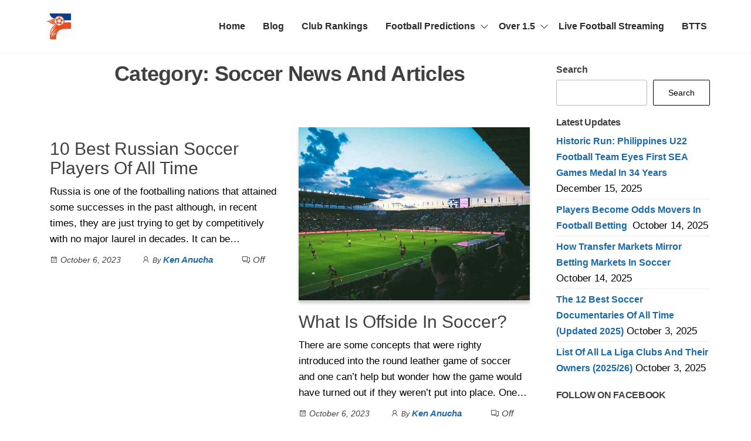

--- FILE ---
content_type: text/html; charset=UTF-8
request_url: https://footiehound.com/category/soccer-news-and-articles/page/15/?cache_bust=1679199254
body_size: 19988
content:
<!DOCTYPE html>
<html lang="en-US">
    <head>
        <meta charset="UTF-8">
        <meta name="viewport" content="width=device-width, initial-scale=1">
        <link rel="profile" href="http://gmpg.org/xfn/11">
		<script async src="https://pagead2.googlesyndication.com/pagead/js/adsbygoogle.js?client=ca-pub-2684275846180865"
     crossorigin="anonymous"></script>
        <meta name='robots' content='index, follow, max-image-preview:large, max-snippet:-1, max-video-preview:-1' />

	<!-- This site is optimized with the Yoast SEO plugin v26.6 - https://yoast.com/wordpress/plugins/seo/ -->
	<title>Soccer News And Articles | Footiehound</title>
	<link rel="canonical" href="https://footiehound.com/category/soccer-news-and-articles/page/15/" />
	<link rel="prev" href="https://footiehound.com/category/soccer-news-and-articles/page/14/" />
	<link rel="next" href="https://footiehound.com/category/soccer-news-and-articles/page/16/" />
	<meta property="og:locale" content="en_US" />
	<meta property="og:type" content="article" />
	<meta property="og:title" content="Soccer News And Articles | Footiehound" />
	<meta property="og:url" content="https://footiehound.com/category/soccer-news-and-articles/" />
	<meta property="og:site_name" content="Footiehound" />
	<meta name="twitter:card" content="summary_large_image" />
	<meta name="twitter:site" content="@footiehound" />
	<script type="application/ld+json" class="yoast-schema-graph">{"@context":"https://schema.org","@graph":[{"@type":"CollectionPage","@id":"https://footiehound.com/category/soccer-news-and-articles/","url":"https://footiehound.com/category/soccer-news-and-articles/page/15/","name":"Soccer News And Articles | Footiehound","isPartOf":{"@id":"https://footiehound.com/#website"},"breadcrumb":{"@id":"https://footiehound.com/category/soccer-news-and-articles/page/15/#breadcrumb"},"inLanguage":"en-US"},{"@type":"BreadcrumbList","@id":"https://footiehound.com/category/soccer-news-and-articles/page/15/#breadcrumb","itemListElement":[{"@type":"ListItem","position":1,"name":"Home","item":"https://footiehound.com/"},{"@type":"ListItem","position":2,"name":"Soccer News And Articles"}]},{"@type":"WebSite","@id":"https://footiehound.com/#website","url":"https://footiehound.com/","name":"Footiehound","description":"","publisher":{"@id":"https://footiehound.com/#/schema/person/8c3cc7ca88e6f95bed0b9c3abebaf664"},"potentialAction":[{"@type":"SearchAction","target":{"@type":"EntryPoint","urlTemplate":"https://footiehound.com/?s={search_term_string}"},"query-input":{"@type":"PropertyValueSpecification","valueRequired":true,"valueName":"search_term_string"}}],"inLanguage":"en-US"},{"@type":["Person","Organization"],"@id":"https://footiehound.com/#/schema/person/8c3cc7ca88e6f95bed0b9c3abebaf664","name":"Ken Anucha","image":{"@type":"ImageObject","inLanguage":"en-US","@id":"https://footiehound.com/#/schema/person/image/","url":"https://footiehound.com/wp-content/uploads/2025/08/footiehound.jpg","contentUrl":"https://footiehound.com/wp-content/uploads/2025/08/footiehound.jpg","width":60,"height":60,"caption":"Ken Anucha"},"logo":{"@id":"https://footiehound.com/#/schema/person/image/"},"description":"Kenneth is a an avid soccer follower, fan and writer. He is a consistent follower of the sport and is a fan of Chelsea FC.","sameAs":["https://web.facebook.com/footiehound/?ref=bookmarks","https://www.linkedin.com/in/seo-blogging-professional/","https://x.com/footiehound"]}]}</script>
	<!-- / Yoast SEO plugin. -->


<link rel="alternate" type="application/rss+xml" title="Footiehound &raquo; Feed" href="https://footiehound.com/feed/" />
<link rel="alternate" type="application/rss+xml" title="Footiehound &raquo; Comments Feed" href="https://footiehound.com/comments/feed/" />
<link rel="alternate" type="application/rss+xml" title="Footiehound &raquo; Soccer News And Articles Category Feed" href="https://footiehound.com/category/soccer-news-and-articles/feed/" />
		<!-- This site uses the Google Analytics by MonsterInsights plugin v9.11.0 - Using Analytics tracking - https://www.monsterinsights.com/ -->
							<script src="//www.googletagmanager.com/gtag/js?id=G-TXCXRPV5C8"  data-cfasync="false" data-wpfc-render="false" type="text/javascript" async></script>
			<script data-cfasync="false" data-wpfc-render="false" type="text/javascript">
				var mi_version = '9.11.0';
				var mi_track_user = true;
				var mi_no_track_reason = '';
								var MonsterInsightsDefaultLocations = {"page_location":"https:\/\/footiehound.com\/category\/soccer-news-and-articles\/page\/15\/?cache_bust=1679199254"};
								if ( typeof MonsterInsightsPrivacyGuardFilter === 'function' ) {
					var MonsterInsightsLocations = (typeof MonsterInsightsExcludeQuery === 'object') ? MonsterInsightsPrivacyGuardFilter( MonsterInsightsExcludeQuery ) : MonsterInsightsPrivacyGuardFilter( MonsterInsightsDefaultLocations );
				} else {
					var MonsterInsightsLocations = (typeof MonsterInsightsExcludeQuery === 'object') ? MonsterInsightsExcludeQuery : MonsterInsightsDefaultLocations;
				}

								var disableStrs = [
										'ga-disable-G-TXCXRPV5C8',
									];

				/* Function to detect opted out users */
				function __gtagTrackerIsOptedOut() {
					for (var index = 0; index < disableStrs.length; index++) {
						if (document.cookie.indexOf(disableStrs[index] + '=true') > -1) {
							return true;
						}
					}

					return false;
				}

				/* Disable tracking if the opt-out cookie exists. */
				if (__gtagTrackerIsOptedOut()) {
					for (var index = 0; index < disableStrs.length; index++) {
						window[disableStrs[index]] = true;
					}
				}

				/* Opt-out function */
				function __gtagTrackerOptout() {
					for (var index = 0; index < disableStrs.length; index++) {
						document.cookie = disableStrs[index] + '=true; expires=Thu, 31 Dec 2099 23:59:59 UTC; path=/';
						window[disableStrs[index]] = true;
					}
				}

				if ('undefined' === typeof gaOptout) {
					function gaOptout() {
						__gtagTrackerOptout();
					}
				}
								window.dataLayer = window.dataLayer || [];

				window.MonsterInsightsDualTracker = {
					helpers: {},
					trackers: {},
				};
				if (mi_track_user) {
					function __gtagDataLayer() {
						dataLayer.push(arguments);
					}

					function __gtagTracker(type, name, parameters) {
						if (!parameters) {
							parameters = {};
						}

						if (parameters.send_to) {
							__gtagDataLayer.apply(null, arguments);
							return;
						}

						if (type === 'event') {
														parameters.send_to = monsterinsights_frontend.v4_id;
							var hookName = name;
							if (typeof parameters['event_category'] !== 'undefined') {
								hookName = parameters['event_category'] + ':' + name;
							}

							if (typeof MonsterInsightsDualTracker.trackers[hookName] !== 'undefined') {
								MonsterInsightsDualTracker.trackers[hookName](parameters);
							} else {
								__gtagDataLayer('event', name, parameters);
							}
							
						} else {
							__gtagDataLayer.apply(null, arguments);
						}
					}

					__gtagTracker('js', new Date());
					__gtagTracker('set', {
						'developer_id.dZGIzZG': true,
											});
					if ( MonsterInsightsLocations.page_location ) {
						__gtagTracker('set', MonsterInsightsLocations);
					}
										__gtagTracker('config', 'G-TXCXRPV5C8', {"forceSSL":"true"} );
										window.gtag = __gtagTracker;										(function () {
						/* https://developers.google.com/analytics/devguides/collection/analyticsjs/ */
						/* ga and __gaTracker compatibility shim. */
						var noopfn = function () {
							return null;
						};
						var newtracker = function () {
							return new Tracker();
						};
						var Tracker = function () {
							return null;
						};
						var p = Tracker.prototype;
						p.get = noopfn;
						p.set = noopfn;
						p.send = function () {
							var args = Array.prototype.slice.call(arguments);
							args.unshift('send');
							__gaTracker.apply(null, args);
						};
						var __gaTracker = function () {
							var len = arguments.length;
							if (len === 0) {
								return;
							}
							var f = arguments[len - 1];
							if (typeof f !== 'object' || f === null || typeof f.hitCallback !== 'function') {
								if ('send' === arguments[0]) {
									var hitConverted, hitObject = false, action;
									if ('event' === arguments[1]) {
										if ('undefined' !== typeof arguments[3]) {
											hitObject = {
												'eventAction': arguments[3],
												'eventCategory': arguments[2],
												'eventLabel': arguments[4],
												'value': arguments[5] ? arguments[5] : 1,
											}
										}
									}
									if ('pageview' === arguments[1]) {
										if ('undefined' !== typeof arguments[2]) {
											hitObject = {
												'eventAction': 'page_view',
												'page_path': arguments[2],
											}
										}
									}
									if (typeof arguments[2] === 'object') {
										hitObject = arguments[2];
									}
									if (typeof arguments[5] === 'object') {
										Object.assign(hitObject, arguments[5]);
									}
									if ('undefined' !== typeof arguments[1].hitType) {
										hitObject = arguments[1];
										if ('pageview' === hitObject.hitType) {
											hitObject.eventAction = 'page_view';
										}
									}
									if (hitObject) {
										action = 'timing' === arguments[1].hitType ? 'timing_complete' : hitObject.eventAction;
										hitConverted = mapArgs(hitObject);
										__gtagTracker('event', action, hitConverted);
									}
								}
								return;
							}

							function mapArgs(args) {
								var arg, hit = {};
								var gaMap = {
									'eventCategory': 'event_category',
									'eventAction': 'event_action',
									'eventLabel': 'event_label',
									'eventValue': 'event_value',
									'nonInteraction': 'non_interaction',
									'timingCategory': 'event_category',
									'timingVar': 'name',
									'timingValue': 'value',
									'timingLabel': 'event_label',
									'page': 'page_path',
									'location': 'page_location',
									'title': 'page_title',
									'referrer' : 'page_referrer',
								};
								for (arg in args) {
																		if (!(!args.hasOwnProperty(arg) || !gaMap.hasOwnProperty(arg))) {
										hit[gaMap[arg]] = args[arg];
									} else {
										hit[arg] = args[arg];
									}
								}
								return hit;
							}

							try {
								f.hitCallback();
							} catch (ex) {
							}
						};
						__gaTracker.create = newtracker;
						__gaTracker.getByName = newtracker;
						__gaTracker.getAll = function () {
							return [];
						};
						__gaTracker.remove = noopfn;
						__gaTracker.loaded = true;
						window['__gaTracker'] = __gaTracker;
					})();
									} else {
										console.log("");
					(function () {
						function __gtagTracker() {
							return null;
						}

						window['__gtagTracker'] = __gtagTracker;
						window['gtag'] = __gtagTracker;
					})();
									}
			</script>
							<!-- / Google Analytics by MonsterInsights -->
		<style id='wp-img-auto-sizes-contain-inline-css' type='text/css'>
img:is([sizes=auto i],[sizes^="auto," i]){contain-intrinsic-size:3000px 1500px}
/*# sourceURL=wp-img-auto-sizes-contain-inline-css */
</style>
<style id='wp-block-library-inline-css' type='text/css'>
:root{--wp-block-synced-color:#7a00df;--wp-block-synced-color--rgb:122,0,223;--wp-bound-block-color:var(--wp-block-synced-color);--wp-editor-canvas-background:#ddd;--wp-admin-theme-color:#007cba;--wp-admin-theme-color--rgb:0,124,186;--wp-admin-theme-color-darker-10:#006ba1;--wp-admin-theme-color-darker-10--rgb:0,107,160.5;--wp-admin-theme-color-darker-20:#005a87;--wp-admin-theme-color-darker-20--rgb:0,90,135;--wp-admin-border-width-focus:2px}@media (min-resolution:192dpi){:root{--wp-admin-border-width-focus:1.5px}}.wp-element-button{cursor:pointer}:root .has-very-light-gray-background-color{background-color:#eee}:root .has-very-dark-gray-background-color{background-color:#313131}:root .has-very-light-gray-color{color:#eee}:root .has-very-dark-gray-color{color:#313131}:root .has-vivid-green-cyan-to-vivid-cyan-blue-gradient-background{background:linear-gradient(135deg,#00d084,#0693e3)}:root .has-purple-crush-gradient-background{background:linear-gradient(135deg,#34e2e4,#4721fb 50%,#ab1dfe)}:root .has-hazy-dawn-gradient-background{background:linear-gradient(135deg,#faaca8,#dad0ec)}:root .has-subdued-olive-gradient-background{background:linear-gradient(135deg,#fafae1,#67a671)}:root .has-atomic-cream-gradient-background{background:linear-gradient(135deg,#fdd79a,#004a59)}:root .has-nightshade-gradient-background{background:linear-gradient(135deg,#330968,#31cdcf)}:root .has-midnight-gradient-background{background:linear-gradient(135deg,#020381,#2874fc)}:root{--wp--preset--font-size--normal:16px;--wp--preset--font-size--huge:42px}.has-regular-font-size{font-size:1em}.has-larger-font-size{font-size:2.625em}.has-normal-font-size{font-size:var(--wp--preset--font-size--normal)}.has-huge-font-size{font-size:var(--wp--preset--font-size--huge)}.has-text-align-center{text-align:center}.has-text-align-left{text-align:left}.has-text-align-right{text-align:right}.has-fit-text{white-space:nowrap!important}#end-resizable-editor-section{display:none}.aligncenter{clear:both}.items-justified-left{justify-content:flex-start}.items-justified-center{justify-content:center}.items-justified-right{justify-content:flex-end}.items-justified-space-between{justify-content:space-between}.screen-reader-text{border:0;clip-path:inset(50%);height:1px;margin:-1px;overflow:hidden;padding:0;position:absolute;width:1px;word-wrap:normal!important}.screen-reader-text:focus{background-color:#ddd;clip-path:none;color:#444;display:block;font-size:1em;height:auto;left:5px;line-height:normal;padding:15px 23px 14px;text-decoration:none;top:5px;width:auto;z-index:100000}html :where(.has-border-color){border-style:solid}html :where([style*=border-top-color]){border-top-style:solid}html :where([style*=border-right-color]){border-right-style:solid}html :where([style*=border-bottom-color]){border-bottom-style:solid}html :where([style*=border-left-color]){border-left-style:solid}html :where([style*=border-width]){border-style:solid}html :where([style*=border-top-width]){border-top-style:solid}html :where([style*=border-right-width]){border-right-style:solid}html :where([style*=border-bottom-width]){border-bottom-style:solid}html :where([style*=border-left-width]){border-left-style:solid}html :where(img[class*=wp-image-]){height:auto;max-width:100%}:where(figure){margin:0 0 1em}html :where(.is-position-sticky){--wp-admin--admin-bar--position-offset:var(--wp-admin--admin-bar--height,0px)}@media screen and (max-width:600px){html :where(.is-position-sticky){--wp-admin--admin-bar--position-offset:0px}}

/*# sourceURL=wp-block-library-inline-css */
</style><style id='wp-block-categories-inline-css' type='text/css'>
.wp-block-categories{box-sizing:border-box}.wp-block-categories.alignleft{margin-right:2em}.wp-block-categories.alignright{margin-left:2em}.wp-block-categories.wp-block-categories-dropdown.aligncenter{text-align:center}.wp-block-categories .wp-block-categories__label{display:block;width:100%}
/*# sourceURL=https://footiehound.com/wp-includes/blocks/categories/style.min.css */
</style>
<style id='wp-block-search-inline-css' type='text/css'>
.wp-block-search__button{margin-left:10px;word-break:normal}.wp-block-search__button.has-icon{line-height:0}.wp-block-search__button svg{height:1.25em;min-height:24px;min-width:24px;width:1.25em;fill:currentColor;vertical-align:text-bottom}:where(.wp-block-search__button){border:1px solid #ccc;padding:6px 10px}.wp-block-search__inside-wrapper{display:flex;flex:auto;flex-wrap:nowrap;max-width:100%}.wp-block-search__label{width:100%}.wp-block-search.wp-block-search__button-only .wp-block-search__button{box-sizing:border-box;display:flex;flex-shrink:0;justify-content:center;margin-left:0;max-width:100%}.wp-block-search.wp-block-search__button-only .wp-block-search__inside-wrapper{min-width:0!important;transition-property:width}.wp-block-search.wp-block-search__button-only .wp-block-search__input{flex-basis:100%;transition-duration:.3s}.wp-block-search.wp-block-search__button-only.wp-block-search__searchfield-hidden,.wp-block-search.wp-block-search__button-only.wp-block-search__searchfield-hidden .wp-block-search__inside-wrapper{overflow:hidden}.wp-block-search.wp-block-search__button-only.wp-block-search__searchfield-hidden .wp-block-search__input{border-left-width:0!important;border-right-width:0!important;flex-basis:0;flex-grow:0;margin:0;min-width:0!important;padding-left:0!important;padding-right:0!important;width:0!important}:where(.wp-block-search__input){appearance:none;border:1px solid #949494;flex-grow:1;font-family:inherit;font-size:inherit;font-style:inherit;font-weight:inherit;letter-spacing:inherit;line-height:inherit;margin-left:0;margin-right:0;min-width:3rem;padding:8px;text-decoration:unset!important;text-transform:inherit}:where(.wp-block-search__button-inside .wp-block-search__inside-wrapper){background-color:#fff;border:1px solid #949494;box-sizing:border-box;padding:4px}:where(.wp-block-search__button-inside .wp-block-search__inside-wrapper) .wp-block-search__input{border:none;border-radius:0;padding:0 4px}:where(.wp-block-search__button-inside .wp-block-search__inside-wrapper) .wp-block-search__input:focus{outline:none}:where(.wp-block-search__button-inside .wp-block-search__inside-wrapper) :where(.wp-block-search__button){padding:4px 8px}.wp-block-search.aligncenter .wp-block-search__inside-wrapper{margin:auto}.wp-block[data-align=right] .wp-block-search.wp-block-search__button-only .wp-block-search__inside-wrapper{float:right}
/*# sourceURL=https://footiehound.com/wp-includes/blocks/search/style.min.css */
</style>
<style id='wp-block-group-inline-css' type='text/css'>
.wp-block-group{box-sizing:border-box}:where(.wp-block-group.wp-block-group-is-layout-constrained){position:relative}
/*# sourceURL=https://footiehound.com/wp-includes/blocks/group/style.min.css */
</style>
<style id='global-styles-inline-css' type='text/css'>
:root{--wp--preset--aspect-ratio--square: 1;--wp--preset--aspect-ratio--4-3: 4/3;--wp--preset--aspect-ratio--3-4: 3/4;--wp--preset--aspect-ratio--3-2: 3/2;--wp--preset--aspect-ratio--2-3: 2/3;--wp--preset--aspect-ratio--16-9: 16/9;--wp--preset--aspect-ratio--9-16: 9/16;--wp--preset--color--black: #000000;--wp--preset--color--cyan-bluish-gray: #abb8c3;--wp--preset--color--white: #ffffff;--wp--preset--color--pale-pink: #f78da7;--wp--preset--color--vivid-red: #cf2e2e;--wp--preset--color--luminous-vivid-orange: #ff6900;--wp--preset--color--luminous-vivid-amber: #fcb900;--wp--preset--color--light-green-cyan: #7bdcb5;--wp--preset--color--vivid-green-cyan: #00d084;--wp--preset--color--pale-cyan-blue: #8ed1fc;--wp--preset--color--vivid-cyan-blue: #0693e3;--wp--preset--color--vivid-purple: #9b51e0;--wp--preset--gradient--vivid-cyan-blue-to-vivid-purple: linear-gradient(135deg,rgb(6,147,227) 0%,rgb(155,81,224) 100%);--wp--preset--gradient--light-green-cyan-to-vivid-green-cyan: linear-gradient(135deg,rgb(122,220,180) 0%,rgb(0,208,130) 100%);--wp--preset--gradient--luminous-vivid-amber-to-luminous-vivid-orange: linear-gradient(135deg,rgb(252,185,0) 0%,rgb(255,105,0) 100%);--wp--preset--gradient--luminous-vivid-orange-to-vivid-red: linear-gradient(135deg,rgb(255,105,0) 0%,rgb(207,46,46) 100%);--wp--preset--gradient--very-light-gray-to-cyan-bluish-gray: linear-gradient(135deg,rgb(238,238,238) 0%,rgb(169,184,195) 100%);--wp--preset--gradient--cool-to-warm-spectrum: linear-gradient(135deg,rgb(74,234,220) 0%,rgb(151,120,209) 20%,rgb(207,42,186) 40%,rgb(238,44,130) 60%,rgb(251,105,98) 80%,rgb(254,248,76) 100%);--wp--preset--gradient--blush-light-purple: linear-gradient(135deg,rgb(255,206,236) 0%,rgb(152,150,240) 100%);--wp--preset--gradient--blush-bordeaux: linear-gradient(135deg,rgb(254,205,165) 0%,rgb(254,45,45) 50%,rgb(107,0,62) 100%);--wp--preset--gradient--luminous-dusk: linear-gradient(135deg,rgb(255,203,112) 0%,rgb(199,81,192) 50%,rgb(65,88,208) 100%);--wp--preset--gradient--pale-ocean: linear-gradient(135deg,rgb(255,245,203) 0%,rgb(182,227,212) 50%,rgb(51,167,181) 100%);--wp--preset--gradient--electric-grass: linear-gradient(135deg,rgb(202,248,128) 0%,rgb(113,206,126) 100%);--wp--preset--gradient--midnight: linear-gradient(135deg,rgb(2,3,129) 0%,rgb(40,116,252) 100%);--wp--preset--font-size--small: 13px;--wp--preset--font-size--medium: 20px;--wp--preset--font-size--large: 36px;--wp--preset--font-size--x-large: 42px;--wp--preset--spacing--20: 0.44rem;--wp--preset--spacing--30: 0.67rem;--wp--preset--spacing--40: 1rem;--wp--preset--spacing--50: 1.5rem;--wp--preset--spacing--60: 2.25rem;--wp--preset--spacing--70: 3.38rem;--wp--preset--spacing--80: 5.06rem;--wp--preset--shadow--natural: 6px 6px 9px rgba(0, 0, 0, 0.2);--wp--preset--shadow--deep: 12px 12px 50px rgba(0, 0, 0, 0.4);--wp--preset--shadow--sharp: 6px 6px 0px rgba(0, 0, 0, 0.2);--wp--preset--shadow--outlined: 6px 6px 0px -3px rgb(255, 255, 255), 6px 6px rgb(0, 0, 0);--wp--preset--shadow--crisp: 6px 6px 0px rgb(0, 0, 0);}:where(.is-layout-flex){gap: 0.5em;}:where(.is-layout-grid){gap: 0.5em;}body .is-layout-flex{display: flex;}.is-layout-flex{flex-wrap: wrap;align-items: center;}.is-layout-flex > :is(*, div){margin: 0;}body .is-layout-grid{display: grid;}.is-layout-grid > :is(*, div){margin: 0;}:where(.wp-block-columns.is-layout-flex){gap: 2em;}:where(.wp-block-columns.is-layout-grid){gap: 2em;}:where(.wp-block-post-template.is-layout-flex){gap: 1.25em;}:where(.wp-block-post-template.is-layout-grid){gap: 1.25em;}.has-black-color{color: var(--wp--preset--color--black) !important;}.has-cyan-bluish-gray-color{color: var(--wp--preset--color--cyan-bluish-gray) !important;}.has-white-color{color: var(--wp--preset--color--white) !important;}.has-pale-pink-color{color: var(--wp--preset--color--pale-pink) !important;}.has-vivid-red-color{color: var(--wp--preset--color--vivid-red) !important;}.has-luminous-vivid-orange-color{color: var(--wp--preset--color--luminous-vivid-orange) !important;}.has-luminous-vivid-amber-color{color: var(--wp--preset--color--luminous-vivid-amber) !important;}.has-light-green-cyan-color{color: var(--wp--preset--color--light-green-cyan) !important;}.has-vivid-green-cyan-color{color: var(--wp--preset--color--vivid-green-cyan) !important;}.has-pale-cyan-blue-color{color: var(--wp--preset--color--pale-cyan-blue) !important;}.has-vivid-cyan-blue-color{color: var(--wp--preset--color--vivid-cyan-blue) !important;}.has-vivid-purple-color{color: var(--wp--preset--color--vivid-purple) !important;}.has-black-background-color{background-color: var(--wp--preset--color--black) !important;}.has-cyan-bluish-gray-background-color{background-color: var(--wp--preset--color--cyan-bluish-gray) !important;}.has-white-background-color{background-color: var(--wp--preset--color--white) !important;}.has-pale-pink-background-color{background-color: var(--wp--preset--color--pale-pink) !important;}.has-vivid-red-background-color{background-color: var(--wp--preset--color--vivid-red) !important;}.has-luminous-vivid-orange-background-color{background-color: var(--wp--preset--color--luminous-vivid-orange) !important;}.has-luminous-vivid-amber-background-color{background-color: var(--wp--preset--color--luminous-vivid-amber) !important;}.has-light-green-cyan-background-color{background-color: var(--wp--preset--color--light-green-cyan) !important;}.has-vivid-green-cyan-background-color{background-color: var(--wp--preset--color--vivid-green-cyan) !important;}.has-pale-cyan-blue-background-color{background-color: var(--wp--preset--color--pale-cyan-blue) !important;}.has-vivid-cyan-blue-background-color{background-color: var(--wp--preset--color--vivid-cyan-blue) !important;}.has-vivid-purple-background-color{background-color: var(--wp--preset--color--vivid-purple) !important;}.has-black-border-color{border-color: var(--wp--preset--color--black) !important;}.has-cyan-bluish-gray-border-color{border-color: var(--wp--preset--color--cyan-bluish-gray) !important;}.has-white-border-color{border-color: var(--wp--preset--color--white) !important;}.has-pale-pink-border-color{border-color: var(--wp--preset--color--pale-pink) !important;}.has-vivid-red-border-color{border-color: var(--wp--preset--color--vivid-red) !important;}.has-luminous-vivid-orange-border-color{border-color: var(--wp--preset--color--luminous-vivid-orange) !important;}.has-luminous-vivid-amber-border-color{border-color: var(--wp--preset--color--luminous-vivid-amber) !important;}.has-light-green-cyan-border-color{border-color: var(--wp--preset--color--light-green-cyan) !important;}.has-vivid-green-cyan-border-color{border-color: var(--wp--preset--color--vivid-green-cyan) !important;}.has-pale-cyan-blue-border-color{border-color: var(--wp--preset--color--pale-cyan-blue) !important;}.has-vivid-cyan-blue-border-color{border-color: var(--wp--preset--color--vivid-cyan-blue) !important;}.has-vivid-purple-border-color{border-color: var(--wp--preset--color--vivid-purple) !important;}.has-vivid-cyan-blue-to-vivid-purple-gradient-background{background: var(--wp--preset--gradient--vivid-cyan-blue-to-vivid-purple) !important;}.has-light-green-cyan-to-vivid-green-cyan-gradient-background{background: var(--wp--preset--gradient--light-green-cyan-to-vivid-green-cyan) !important;}.has-luminous-vivid-amber-to-luminous-vivid-orange-gradient-background{background: var(--wp--preset--gradient--luminous-vivid-amber-to-luminous-vivid-orange) !important;}.has-luminous-vivid-orange-to-vivid-red-gradient-background{background: var(--wp--preset--gradient--luminous-vivid-orange-to-vivid-red) !important;}.has-very-light-gray-to-cyan-bluish-gray-gradient-background{background: var(--wp--preset--gradient--very-light-gray-to-cyan-bluish-gray) !important;}.has-cool-to-warm-spectrum-gradient-background{background: var(--wp--preset--gradient--cool-to-warm-spectrum) !important;}.has-blush-light-purple-gradient-background{background: var(--wp--preset--gradient--blush-light-purple) !important;}.has-blush-bordeaux-gradient-background{background: var(--wp--preset--gradient--blush-bordeaux) !important;}.has-luminous-dusk-gradient-background{background: var(--wp--preset--gradient--luminous-dusk) !important;}.has-pale-ocean-gradient-background{background: var(--wp--preset--gradient--pale-ocean) !important;}.has-electric-grass-gradient-background{background: var(--wp--preset--gradient--electric-grass) !important;}.has-midnight-gradient-background{background: var(--wp--preset--gradient--midnight) !important;}.has-small-font-size{font-size: var(--wp--preset--font-size--small) !important;}.has-medium-font-size{font-size: var(--wp--preset--font-size--medium) !important;}.has-large-font-size{font-size: var(--wp--preset--font-size--large) !important;}.has-x-large-font-size{font-size: var(--wp--preset--font-size--x-large) !important;}
/*# sourceURL=global-styles-inline-css */
</style>

<style id='classic-theme-styles-inline-css' type='text/css'>
/*! This file is auto-generated */
.wp-block-button__link{color:#fff;background-color:#32373c;border-radius:9999px;box-shadow:none;text-decoration:none;padding:calc(.667em + 2px) calc(1.333em + 2px);font-size:1.125em}.wp-block-file__button{background:#32373c;color:#fff;text-decoration:none}
/*# sourceURL=/wp-includes/css/classic-themes.min.css */
</style>
<link rel='stylesheet' id='envo-extra-css' href='https://footiehound.com/wp-content/plugins/envo-extra/css/style.css?ver=1.9.13' type='text/css' media='all' />
<link rel='stylesheet' id='bootstrap-css' href='https://footiehound.com/wp-content/themes/envo-royal/assets/css/bootstrap.css?ver=3.3.7' type='text/css' media='all' />
<link rel='stylesheet' id='hc-offcanvas-nav-css' href='https://footiehound.com/wp-content/themes/envo-royal/assets/css/hc-offcanvas-nav.min.css?ver=1.0.13' type='text/css' media='all' />
<link rel='stylesheet' id='envo-royal-stylesheet-css' href='https://footiehound.com/wp-content/themes/envo-royal/style.css?ver=1.0.13' type='text/css' media='all' />
<link rel='stylesheet' id='line-awesome-css' href='https://footiehound.com/wp-content/themes/envo-royal/assets/css/line-awesome.min.css?ver=1.3.0' type='text/css' media='all' />
<link rel='stylesheet' id='tablepress-default-css' href='https://footiehound.com/wp-content/tablepress-combined.min.css?ver=126' type='text/css' media='all' />
<script type="text/javascript" id="ahc_front_js-js-extra">
/* <![CDATA[ */
var ahc_ajax_front = {"ajax_url":"https://footiehound.com/wp-admin/admin-ajax.php","plugin_url":"https://footiehound.com/wp-content/plugins/visitors-traffic-real-time-statistics/","page_id":"Category: \u003Cspan\u003ESoccer News And Articles\u003C/span\u003E","page_title":"","post_type":""};
//# sourceURL=ahc_front_js-js-extra
/* ]]> */
</script>
<script type="text/javascript" src="https://footiehound.com/wp-content/plugins/visitors-traffic-real-time-statistics/js/front.js?ver=8ca147f3f905465e5ca97a8892fd632a" id="ahc_front_js-js"></script>
<script type="text/javascript" src="https://footiehound.com/wp-content/plugins/google-analytics-for-wordpress/assets/js/frontend-gtag.min.js?ver=9.11.0" id="monsterinsights-frontend-script-js" async="async" data-wp-strategy="async"></script>
<script data-cfasync="false" data-wpfc-render="false" type="text/javascript" id='monsterinsights-frontend-script-js-extra'>/* <![CDATA[ */
var monsterinsights_frontend = {"js_events_tracking":"true","download_extensions":"doc,pdf,ppt,zip,xls,docx,pptx,xlsx","inbound_paths":"[]","home_url":"https:\/\/footiehound.com","hash_tracking":"false","v4_id":"G-TXCXRPV5C8"};/* ]]> */
</script>
<script type="text/javascript" src="https://footiehound.com/wp-includes/js/jquery/jquery.min.js?ver=3.7.1" id="jquery-core-js"></script>
<script type="text/javascript" src="https://footiehound.com/wp-includes/js/jquery/jquery-migrate.min.js?ver=3.4.1" id="jquery-migrate-js"></script>
<link rel="https://api.w.org/" href="https://footiehound.com/wp-json/" /><link rel="alternate" title="JSON" type="application/json" href="https://footiehound.com/wp-json/wp/v2/categories/3407" /><link rel="EditURI" type="application/rsd+xml" title="RSD" href="https://footiehound.com/xmlrpc.php?rsd" />

            <style type="text/css" id="envo-royal-header-css">
                                .site-title,
                    .site-description {
                        position: absolute;
                        clip: rect(1px, 1px, 1px, 1px);
                    }
            	
            </style>
            <style type="text/css">.saboxplugin-wrap{-webkit-box-sizing:border-box;-moz-box-sizing:border-box;-ms-box-sizing:border-box;box-sizing:border-box;border:1px solid #eee;width:100%;clear:both;display:block;overflow:hidden;word-wrap:break-word;position:relative}.saboxplugin-wrap .saboxplugin-gravatar{float:left;padding:0 20px 20px 20px}.saboxplugin-wrap .saboxplugin-gravatar img{max-width:100px;height:auto;border-radius:0;}.saboxplugin-wrap .saboxplugin-authorname{font-size:18px;line-height:1;margin:20px 0 0 20px;display:block}.saboxplugin-wrap .saboxplugin-authorname a{text-decoration:none}.saboxplugin-wrap .saboxplugin-authorname a:focus{outline:0}.saboxplugin-wrap .saboxplugin-desc{display:block;margin:5px 20px}.saboxplugin-wrap .saboxplugin-desc a{text-decoration:underline}.saboxplugin-wrap .saboxplugin-desc p{margin:5px 0 12px}.saboxplugin-wrap .saboxplugin-web{margin:0 20px 15px;text-align:left}.saboxplugin-wrap .sab-web-position{text-align:right}.saboxplugin-wrap .saboxplugin-web a{color:#ccc;text-decoration:none}.saboxplugin-wrap .saboxplugin-socials{position:relative;display:block;background:#fcfcfc;padding:5px;border-top:1px solid #eee}.saboxplugin-wrap .saboxplugin-socials a svg{width:20px;height:20px}.saboxplugin-wrap .saboxplugin-socials a svg .st2{fill:#fff; transform-origin:center center;}.saboxplugin-wrap .saboxplugin-socials a svg .st1{fill:rgba(0,0,0,.3)}.saboxplugin-wrap .saboxplugin-socials a:hover{opacity:.8;-webkit-transition:opacity .4s;-moz-transition:opacity .4s;-o-transition:opacity .4s;transition:opacity .4s;box-shadow:none!important;-webkit-box-shadow:none!important}.saboxplugin-wrap .saboxplugin-socials .saboxplugin-icon-color{box-shadow:none;padding:0;border:0;-webkit-transition:opacity .4s;-moz-transition:opacity .4s;-o-transition:opacity .4s;transition:opacity .4s;display:inline-block;color:#fff;font-size:0;text-decoration:inherit;margin:5px;-webkit-border-radius:0;-moz-border-radius:0;-ms-border-radius:0;-o-border-radius:0;border-radius:0;overflow:hidden}.saboxplugin-wrap .saboxplugin-socials .saboxplugin-icon-grey{text-decoration:inherit;box-shadow:none;position:relative;display:-moz-inline-stack;display:inline-block;vertical-align:middle;zoom:1;margin:10px 5px;color:#444;fill:#444}.clearfix:after,.clearfix:before{content:' ';display:table;line-height:0;clear:both}.ie7 .clearfix{zoom:1}.saboxplugin-socials.sabox-colored .saboxplugin-icon-color .sab-twitch{border-color:#38245c}.saboxplugin-socials.sabox-colored .saboxplugin-icon-color .sab-behance{border-color:#003eb0}.saboxplugin-socials.sabox-colored .saboxplugin-icon-color .sab-deviantart{border-color:#036824}.saboxplugin-socials.sabox-colored .saboxplugin-icon-color .sab-digg{border-color:#00327c}.saboxplugin-socials.sabox-colored .saboxplugin-icon-color .sab-dribbble{border-color:#ba1655}.saboxplugin-socials.sabox-colored .saboxplugin-icon-color .sab-facebook{border-color:#1e2e4f}.saboxplugin-socials.sabox-colored .saboxplugin-icon-color .sab-flickr{border-color:#003576}.saboxplugin-socials.sabox-colored .saboxplugin-icon-color .sab-github{border-color:#264874}.saboxplugin-socials.sabox-colored .saboxplugin-icon-color .sab-google{border-color:#0b51c5}.saboxplugin-socials.sabox-colored .saboxplugin-icon-color .sab-html5{border-color:#902e13}.saboxplugin-socials.sabox-colored .saboxplugin-icon-color .sab-instagram{border-color:#1630aa}.saboxplugin-socials.sabox-colored .saboxplugin-icon-color .sab-linkedin{border-color:#00344f}.saboxplugin-socials.sabox-colored .saboxplugin-icon-color .sab-pinterest{border-color:#5b040e}.saboxplugin-socials.sabox-colored .saboxplugin-icon-color .sab-reddit{border-color:#992900}.saboxplugin-socials.sabox-colored .saboxplugin-icon-color .sab-rss{border-color:#a43b0a}.saboxplugin-socials.sabox-colored .saboxplugin-icon-color .sab-sharethis{border-color:#5d8420}.saboxplugin-socials.sabox-colored .saboxplugin-icon-color .sab-soundcloud{border-color:#995200}.saboxplugin-socials.sabox-colored .saboxplugin-icon-color .sab-spotify{border-color:#0f612c}.saboxplugin-socials.sabox-colored .saboxplugin-icon-color .sab-stackoverflow{border-color:#a95009}.saboxplugin-socials.sabox-colored .saboxplugin-icon-color .sab-steam{border-color:#006388}.saboxplugin-socials.sabox-colored .saboxplugin-icon-color .sab-user_email{border-color:#b84e05}.saboxplugin-socials.sabox-colored .saboxplugin-icon-color .sab-tumblr{border-color:#10151b}.saboxplugin-socials.sabox-colored .saboxplugin-icon-color .sab-twitter{border-color:#0967a0}.saboxplugin-socials.sabox-colored .saboxplugin-icon-color .sab-vimeo{border-color:#0d7091}.saboxplugin-socials.sabox-colored .saboxplugin-icon-color .sab-windows{border-color:#003f71}.saboxplugin-socials.sabox-colored .saboxplugin-icon-color .sab-whatsapp{border-color:#003f71}.saboxplugin-socials.sabox-colored .saboxplugin-icon-color .sab-wordpress{border-color:#0f3647}.saboxplugin-socials.sabox-colored .saboxplugin-icon-color .sab-yahoo{border-color:#14002d}.saboxplugin-socials.sabox-colored .saboxplugin-icon-color .sab-youtube{border-color:#900}.saboxplugin-socials.sabox-colored .saboxplugin-icon-color .sab-xing{border-color:#000202}.saboxplugin-socials.sabox-colored .saboxplugin-icon-color .sab-mixcloud{border-color:#2475a0}.saboxplugin-socials.sabox-colored .saboxplugin-icon-color .sab-vk{border-color:#243549}.saboxplugin-socials.sabox-colored .saboxplugin-icon-color .sab-medium{border-color:#00452c}.saboxplugin-socials.sabox-colored .saboxplugin-icon-color .sab-quora{border-color:#420e00}.saboxplugin-socials.sabox-colored .saboxplugin-icon-color .sab-meetup{border-color:#9b181c}.saboxplugin-socials.sabox-colored .saboxplugin-icon-color .sab-goodreads{border-color:#000}.saboxplugin-socials.sabox-colored .saboxplugin-icon-color .sab-snapchat{border-color:#999700}.saboxplugin-socials.sabox-colored .saboxplugin-icon-color .sab-500px{border-color:#00557f}.saboxplugin-socials.sabox-colored .saboxplugin-icon-color .sab-mastodont{border-color:#185886}.sabox-plus-item{margin-bottom:20px}@media screen and (max-width:480px){.saboxplugin-wrap{text-align:center}.saboxplugin-wrap .saboxplugin-gravatar{float:none;padding:20px 0;text-align:center;margin:0 auto;display:block}.saboxplugin-wrap .saboxplugin-gravatar img{float:none;display:inline-block;display:-moz-inline-stack;vertical-align:middle;zoom:1}.saboxplugin-wrap .saboxplugin-desc{margin:0 10px 20px;text-align:center}.saboxplugin-wrap .saboxplugin-authorname{text-align:center;margin:10px 0 20px}}body .saboxplugin-authorname a,body .saboxplugin-authorname a:hover{box-shadow:none;-webkit-box-shadow:none}a.sab-profile-edit{font-size:16px!important;line-height:1!important}.sab-edit-settings a,a.sab-profile-edit{color:#0073aa!important;box-shadow:none!important;-webkit-box-shadow:none!important}.sab-edit-settings{margin-right:15px;position:absolute;right:0;z-index:2;bottom:10px;line-height:20px}.sab-edit-settings i{margin-left:5px}.saboxplugin-socials{line-height:1!important}.rtl .saboxplugin-wrap .saboxplugin-gravatar{float:right}.rtl .saboxplugin-wrap .saboxplugin-authorname{display:flex;align-items:center}.rtl .saboxplugin-wrap .saboxplugin-authorname .sab-profile-edit{margin-right:10px}.rtl .sab-edit-settings{right:auto;left:0}img.sab-custom-avatar{max-width:75px;}.saboxplugin-wrap {border-color:#16a039;}.saboxplugin-wrap .saboxplugin-socials {border-color:#16a039;}.saboxplugin-wrap .saboxplugin-gravatar img {-webkit-border-radius:50%;-moz-border-radius:50%;-ms-border-radius:50%;-o-border-radius:50%;border-radius:50%;}.saboxplugin-wrap .saboxplugin-gravatar img {-webkit-border-radius:50%;-moz-border-radius:50%;-ms-border-radius:50%;-o-border-radius:50%;border-radius:50%;}.saboxplugin-wrap .saboxplugin-authorname a,.saboxplugin-wrap .saboxplugin-authorname span {color:#16a039;}.saboxplugin-wrap {margin-top:0px; margin-bottom:0px; padding: 0px 0px }.saboxplugin-wrap .saboxplugin-authorname {font-size:18px; line-height:25px;}.saboxplugin-wrap .saboxplugin-desc p, .saboxplugin-wrap .saboxplugin-desc {font-size:14px !important; line-height:21px !important;}.saboxplugin-wrap .saboxplugin-web {font-size:14px;}.saboxplugin-wrap .saboxplugin-socials a svg {width:18px;height:18px;}</style><link rel="icon" href="https://footiehound.com/wp-content/uploads/2023/05/footiehound-site-icon-150x150-1.jpg" sizes="32x32" />
<link rel="icon" href="https://footiehound.com/wp-content/uploads/2023/05/footiehound-site-icon-150x150-1.jpg" sizes="192x192" />
<link rel="apple-touch-icon" href="https://footiehound.com/wp-content/uploads/2023/05/footiehound-site-icon-150x150-1.jpg" />
<meta name="msapplication-TileImage" content="https://footiehound.com/wp-content/uploads/2023/05/footiehound-site-icon-150x150-1.jpg" />
		<style type="text/css" id="wp-custom-css">
			a{
	font-weight:bold;
	color:#1C69A8;
}

    #site-navigation, #site-navigation .navbar-nav > li > a{
	font-weight:bold !important;
}

#content-footer-section a{
	color:#FAF4EB
}

.footer-credits-text{
	font-size:0px !important;
}

p{
	font-size:17px;
	color:#000
}

li{
	font-size:17px;
		color:#000

}

.text-center p{
	color:#fff
}

li a{
		font-size:16px !important;
}

/* 1. Constrain page width */
 body, html {
  overflow-x: hidden !important;
}

/* 2. Force ad zone and all its children to fit screen */
/* #zone_1280261915,
#zone_1280261915 *,
#zone_1280261915 iframe {
  max-width: 100% !important;
  width: 100% !important;
  box-sizing: border-box !important;
  overflow-x: hidden !important;
}

/* 3. Wrap ad to prevent it from breaking layout */
 .envo-ad-wrapper {
  width: 100% !important;
  overflow-x: hidden !important;
} 

@media (min-width: 1024px) {
  .tablepress {
    width: 80%;
    margin: 0 auto; /* Center the table */
  }
} 
		</style>
		<style id="kirki-inline-styles">.top-bar-section{font-size:12px;font-weight:400;letter-spacing:0px;word-spacing:0px;line-height:1.5;text-transform:none;text-decoration:none;padding-top:5px;padding-right:0px;padding-bottom:5px;padding-left:0px;}.site-branding-text h1.site-title a:hover, .site-branding-text .site-title a:hover, .site-branding-text h1.site-title, .site-branding-text .site-title, .site-branding-text h1.site-title a, .site-branding-text .site-title a{font-weight:800;letter-spacing:0px;word-spacing:0px;text-transform:uppercase;text-decoration:none;margin-top:0px;margin-bottom:0px;}#site-navigation, #site-navigation .navbar-nav > li > a, #site-navigation .dropdown-menu > li > a{font-family:-apple-system, BlinkMacSystemFont, "Segoe UI", Roboto, Oxygen-Sans, Ubuntu, Cantarell, "Helvetica Neue", sans-serif;font-weight:400;text-transform:capitalize;text-decoration:none;}.navbar-nav li:hover .dropdown-menu{border-style:solid;border-top-width:1px;border-bottom-width:1px;border-top-left-radius:0px;border-top-right-radius:0px;border-bottom-left-radius:0px;border-bottom-right-radius:0px;border-color:#f6f6f6;}.envo-categories-menu, .navbar-nav > li > a.envo-categories-menu-first, .envo-categories-menu > li > a, .envo-categories-menu .dropdown-menu > li > a{font-size:15px;font-weight:400;letter-spacing:0px;word-spacing:0px;text-transform:uppercase;text-decoration:none;}#theme-menu-second .navbar-nav > li > a{font-size:14px;font-weight:400;letter-spacing:0px;word-spacing:0px;text-transform:none;text-decoration:none;}.footer-credits-text{font-family:-apple-system, BlinkMacSystemFont, "Segoe UI", Roboto, Oxygen-Sans, Ubuntu, Cantarell, "Helvetica Neue", sans-serif;font-weight:400;padding-top:20px;padding-right:0px;padding-bottom:20px;padding-left:0px;}#content-footer-section .widget-title h3{font-family:-apple-system, BlinkMacSystemFont, "Segoe UI", Roboto, Oxygen-Sans, Ubuntu, Cantarell, "Helvetica Neue", sans-serif;font-size:16px;font-weight:700;text-transform:capitalize;}#content-footer-section{border-style:none;padding-top:0px;padding-right:0px;padding-bottom:0px;padding-left:0px;}#content-footer-section .widget{border-style:none;padding-top:0px;padding-right:0px;padding-bottom:0px;padding-left:0px;}body, nav.navigation.post-navigation a, .nav-subtitle{font-family:-apple-system, BlinkMacSystemFont, "Segoe UI", Roboto, Oxygen-Sans, Ubuntu, Cantarell, "Helvetica Neue", sans-serif;}.singular-heading .single-image, .singular-heading .bg-single-image{display:block;}h1.single-title{letter-spacing:0px;text-align:none;text-transform:none;}.single article .post, .page article .page, .single article .posted-date, .single .cat-links span, .single .tags-links span{letter-spacing:0px;word-spacing:0px;text-align:none;text-transform:none;}.single-post-content{border-style:none;padding-top:0px;padding-right:0px;padding-bottom:0px;padding-left:0px;}.home-heading .single-image, .home-heading .bg-single-image{display:block;}.archive-item h2.entry-title a, .archive-item h2.entry-title{letter-spacing:0px;word-spacing:0px;text-transform:none;}.archive-item .article-meta, .archive-item .posted-date, .archive-item .author-meta, .archive-item .comments-meta{letter-spacing:0px;word-spacing:0px;text-align:none;text-transform:none;}.archive-item .post-excerpt{letter-spacing:0px;word-spacing:0px;text-align:none;text-transform:none;}.archive-item{border-style:none;padding-top:0px;padding-right:0px;padding-bottom:0px;padding-left:0px;}#sidebar .widget-title h3, #sidebar h2.wp-block-heading{font-family:-apple-system, BlinkMacSystemFont, "Segoe UI", Roboto, Oxygen-Sans, Ubuntu, Cantarell, "Helvetica Neue", sans-serif;font-size:16px;text-transform:capitalize;}#sidebar .widget{font-family:-apple-system, BlinkMacSystemFont, "Segoe UI", Roboto, Oxygen-Sans, Ubuntu, Cantarell, "Helvetica Neue", sans-serif;font-size:16px;font-weight:400;text-align:initial;text-transform:capitalize;text-decoration:none;border-style:none;padding-top:0px;padding-right:0px;padding-bottom:0px;padding-left:0px;}#sidebar{border-style:none;padding-top:0px;padding-right:15px;padding-bottom:0px;padding-left:15px;}#return-to-top{right:2%;bottom:4%;}.rtl #return-to-top{left:2%;}@media (min-width: 768px) and (max-width: 991px){.top-bar-section{font-size:12px;font-weight:400;letter-spacing:0px;word-spacing:0px;line-height:1.5;text-transform:none;text-decoration:none;padding-top:5px;padding-right:0px;padding-bottom:5px;padding-left:0px;}.site-branding-text h1.site-title a:hover, .site-branding-text .site-title a:hover, .site-branding-text h1.site-title, .site-branding-text .site-title, .site-branding-text h1.site-title a, .site-branding-text .site-title a{font-weight:800;letter-spacing:0px;word-spacing:0px;text-transform:uppercase;text-decoration:none;margin-top:0px;margin-bottom:0px;}#site-navigation, #site-navigation .navbar-nav > li > a, #site-navigation .dropdown-menu > li > a{font-size:15px;font-weight:400;letter-spacing:0px;word-spacing:0px;text-transform:uppercase;text-decoration:none;}.envo-categories-menu, .navbar-nav > li > a.envo-categories-menu-first, .envo-categories-menu > li > a, .envo-categories-menu .dropdown-menu > li > a{font-size:15px;font-weight:400;letter-spacing:0px;word-spacing:0px;text-transform:uppercase;text-decoration:none;}#theme-menu-second .navbar-nav > li > a{font-size:14px;font-weight:400;letter-spacing:0px;word-spacing:0px;text-transform:none;text-decoration:none;}.footer-credits-text{font-weight:400;letter-spacing:0px;word-spacing:0px;text-align:none;text-transform:none;padding-top:20px;padding-right:0px;padding-bottom:20px;padding-left:0px;}#content-footer-section .widget{font-size:15px;font-weight:400;letter-spacing:0px;word-spacing:0px;line-height:1.6;text-align:none;text-transform:none;padding-top:0px;padding-right:0px;padding-bottom:0px;padding-left:0px;}#content-footer-section .widget-title h3{font-size:18px;font-weight:400;letter-spacing:0px;word-spacing:0px;line-height:1.6;text-align:none;text-transform:none;}#content-footer-section{padding-top:0px;padding-right:0px;padding-bottom:0px;padding-left:0px;}body, nav.navigation.post-navigation a, .nav-subtitle{font-size:15px;font-weight:400;letter-spacing:0px;word-spacing:0px;line-height:1.6;}h1.single-title{letter-spacing:0px;text-align:none;text-transform:none;}.single article .post, .page article .page, .single article .posted-date, .single .cat-links span, .single .tags-links span{letter-spacing:0px;word-spacing:0px;text-align:none;text-transform:none;}.single-post-content{padding-top:0px;padding-right:0px;padding-bottom:0px;padding-left:0px;}.archive-item h2.entry-title a, .archive-item h2.entry-title{letter-spacing:0px;word-spacing:0px;text-transform:none;}.archive-item .article-meta, .archive-item .posted-date, .archive-item .author-meta, .archive-item .comments-meta{letter-spacing:0px;word-spacing:0px;text-align:none;text-transform:none;}.archive-item .post-excerpt{letter-spacing:0px;word-spacing:0px;text-align:none;text-transform:none;}.archive-item{padding-top:0px;padding-right:0px;padding-bottom:0px;padding-left:0px;}#sidebar .widget-title h3, #sidebar h2.wp-block-heading{font-size:15px;font-weight:700;letter-spacing:0px;word-spacing:0px;line-height:1.6;text-align:none;text-transform:uppercase;}#sidebar .widget{font-size:15px;font-weight:400;letter-spacing:0px;word-spacing:0px;line-height:1.6;text-align:none;text-transform:uppercase;padding-top:0px;padding-right:0px;padding-bottom:0px;padding-left:0px;}#sidebar{padding-top:0px;padding-right:15px;padding-bottom:0px;padding-left:15px;}#return-to-top{right:2%;bottom:4%;}.rtl #return-to-top{left:2%;}}@media (max-width: 767px){.top-bar-section{font-size:12px;font-weight:400;letter-spacing:0px;word-spacing:0px;line-height:1.5;text-transform:none;text-decoration:none;padding-top:5px;padding-right:0px;padding-bottom:5px;padding-left:0px;}.site-branding-text h1.site-title a:hover, .site-branding-text .site-title a:hover, .site-branding-text h1.site-title, .site-branding-text .site-title, .site-branding-text h1.site-title a, .site-branding-text .site-title a{font-weight:800;letter-spacing:0px;word-spacing:0px;text-transform:uppercase;text-decoration:none;margin-top:0px;margin-bottom:0px;}#site-navigation, #site-navigation .navbar-nav > li > a, #site-navigation .dropdown-menu > li > a{font-size:15px;font-weight:400;letter-spacing:0px;word-spacing:0px;text-transform:uppercase;text-decoration:none;}.envo-categories-menu, .navbar-nav > li > a.envo-categories-menu-first, .envo-categories-menu > li > a, .envo-categories-menu .dropdown-menu > li > a{font-size:15px;font-weight:400;letter-spacing:0px;word-spacing:0px;text-transform:uppercase;text-decoration:none;}#theme-menu-second .navbar-nav > li > a{font-size:14px;font-weight:400;letter-spacing:0px;word-spacing:0px;text-transform:none;text-decoration:none;}.footer-credits-text{font-weight:400;letter-spacing:0px;word-spacing:0px;text-align:none;text-transform:none;padding-top:20px;padding-right:0px;padding-bottom:20px;padding-left:0px;}#content-footer-section .widget{font-size:15px;font-weight:400;letter-spacing:0px;word-spacing:0px;line-height:1.6;text-align:none;text-transform:none;padding-top:0px;padding-right:0px;padding-bottom:0px;padding-left:0px;}#content-footer-section .widget-title h3{font-size:18px;font-weight:400;letter-spacing:0px;word-spacing:0px;line-height:1.6;text-align:none;text-transform:none;}#content-footer-section{padding-top:0px;padding-right:0px;padding-bottom:0px;padding-left:0px;}body, nav.navigation.post-navigation a, .nav-subtitle{font-size:15px;font-weight:400;letter-spacing:0px;word-spacing:0px;line-height:1.6;}h1.single-title{letter-spacing:0px;text-align:none;text-transform:none;}.single article .post, .page article .page, .single article .posted-date, .single .cat-links span, .single .tags-links span{letter-spacing:0px;word-spacing:0px;text-align:none;text-transform:none;}.single-post-content{padding-top:0px;padding-right:0px;padding-bottom:0px;padding-left:0px;}.archive-item h2.entry-title a, .archive-item h2.entry-title{letter-spacing:0px;word-spacing:0px;text-transform:none;}.archive-item .article-meta, .archive-item .posted-date, .archive-item .author-meta, .archive-item .comments-meta{letter-spacing:0px;word-spacing:0px;text-align:none;text-transform:none;}.archive-item .post-excerpt{letter-spacing:0px;word-spacing:0px;text-align:none;text-transform:none;}.archive-item{padding-top:0px;padding-right:0px;padding-bottom:0px;padding-left:0px;}#sidebar .widget-title h3, #sidebar h2.wp-block-heading{font-size:15px;font-weight:700;letter-spacing:0px;word-spacing:0px;line-height:1.6;text-align:none;text-transform:uppercase;}#sidebar .widget{font-size:15px;font-weight:400;letter-spacing:0px;word-spacing:0px;line-height:1.6;text-align:none;text-transform:uppercase;padding-top:0px;padding-right:0px;padding-bottom:0px;padding-left:0px;}#sidebar{padding-top:0px;padding-right:15px;padding-bottom:0px;padding-left:15px;}#return-to-top{right:2%;bottom:4%;}.rtl #return-to-top{left:2%;}}@media (min-width: 992px){#content-footer-section .widget.col-md-3{width:23%;}}</style>
    <!-- BEGIN - Make Tables Responsive -->
    <style type="text/css">
        
    /* Multi-row tables */
    @media (max-width: 1299px) {

        .mtr-table tbody,
        .mtr-table {
        	width: 100% !important;
            display: table !important;
        }

        .mtr-table tr,
        .mtr-table .mtr-th-tag,
        .mtr-table .mtr-td-tag {
        	display: block !important;
            clear: both !important;
            height: auto !important;
        }

        .mtr-table .mtr-td-tag,
        .mtr-table .mtr-th-tag {
        	text-align: right !important;
            width: auto !important;
            box-sizing: border-box !important;
            overflow: auto !important;
        }
    
            .mtr-table .mtr-cell-content {
            	text-align: right !important;
            }
            
        .mtr-table tbody,
        .mtr-table tr,
        .mtr-table {
        	border: none !important;
            padding: 0 !important;
        }

        .mtr-table .mtr-td-tag,
        .mtr-table .mtr-th-tag {
        	border: none;
        }

        .mtr-table tr:nth-child(even) .mtr-td-tag,
        .mtr-table tr:nth-child(even) .mtr-th-tag {
            border-bottom: 1px solid #dddddd !important;
            border-left: 1px solid #dddddd !important;
            border-right: 1px solid #dddddd !important;
            border-top: none !important;
        }

        .mtr-table tr:nth-child(odd) .mtr-td-tag,
        .mtr-table tr:nth-child(odd) .mtr-th-tag {
            border-bottom: 1px solid #bbbbbb !important;
            border-left: 1px solid #bbbbbb !important;
            border-right: 1px solid #bbbbbb !important;
            border-top: none !important;
        }

        .mtr-table tr:first-of-type td:first-of-type,
        .mtr-table tr:first-of-type th:first-of-type {
            border-top: 1px solid #bbbbbb !important;
        }

        .mtr-table.mtr-thead-td tr:nth-of-type(2) td:first-child,
        .mtr-table.mtr-thead-td tr:nth-of-type(2) th:first-child,
        .mtr-table.mtr-tr-th tr:nth-of-type(2) td:first-child,
        .mtr-table.mtr-tr-th tr:nth-of-type(2) th:first-child,
        .mtr-table.mtr-tr-td tr:nth-of-type(2) td:first-child,
        .mtr-table.mtr-tr-td tr:nth-of-type(2) th:first-child {
            border-top: 1px solid #dddddd !important;
        }
            .mtr-table tr:nth-child(even),
            .mtr-table tr:nth-child(even) .mtr-td-tag,
            .mtr-table tr:nth-child(even) .mtr-th-tag {
                background: #ffffff !important;
            }

            .mtr-table tr:nth-child(odd),
            .mtr-table tr:nth-child(odd) .mtr-td-tag,
            .mtr-table tr:nth-child(odd) .mtr-th-tag {
                background: #dddddd !important;
            }
        .mtr-table .mtr-td-tag,
        .mtr-table .mtr-td-tag:first-child,
        .mtr-table .mtr-th-tag,
        .mtr-table .mtr-th-tag:first-child {
            padding: 5px 10px !important;
        }
        
        .mtr-table td[data-mtr-content]:before,
        .mtr-table th[data-mtr-content]:before {
        	display: inline-block !important;
        	content: attr(data-mtr-content) !important;
        	float: left !important;
            text-align: left !important;
            white-space: pre-line !important;
        }
        
        .mtr-table thead,
        .mtr-table.mtr-tr-th tr:first-of-type,
        .mtr-table.mtr-tr-td tr:first-of-type,
        .mtr-table colgroup {
        	display: none !important;
        }
    
        .mtr-cell-content {
            max-width: 49% !important;
            display: inline-block !important;
        }
            
        .mtr-table td[data-mtr-content]:before,
        .mtr-table th[data-mtr-content]:before {
            max-width: 49% !important;
        }
            
    }
    
    /* Single-row tables */
    @media (max-width: 650px) {

        .mtr-one-row-table .mtr-td-tag,
        .mtr-one-row-table .mtr-th-tag {
            box-sizing: border-box !important;
        }

        .mtr-one-row-table colgroup {
        	display: none !important;
        }

    
        .mtr-one-row-table tbody,
        .mtr-one-row-table tr,
        .mtr-one-row-table {
        	border: none !important;
            padding: 0 !important;
            width: 100% !important;
            display: block;
        }

        .mtr-one-row-table .mtr-td-tag,
        .mtr-one-row-table .mtr-th-tag {
            border: none;
        }
        
        .mtr-one-row-table .mtr-td-tag,
        .mtr-one-row-table .mtr-th-tag {
        	display: block !important;
            width: 50% !important;
        }
        .mtr-one-row-table tr {
            display: flex !important;
            flex-wrap: wrap !important;
        }
        
            .mtr-one-row-table td:nth-child(4n+1),
            .mtr-one-row-table th:nth-child(4n+1),
            .mtr-one-row-table td:nth-child(4n+2),
            .mtr-one-row-table th:nth-child(4n+2) {
                background: #dddddd !important;
            }

            .mtr-one-row-table th:nth-child(2n+1),
            .mtr-one-row-table td:nth-child(2n+1) {
                border-right: 1px solid #bbbbbb !important;
                border-left: 1px solid #bbbbbb !important;
            }

            .mtr-one-row-table td:nth-child(2n+2),
            .mtr-one-row-table th:nth-child(2n+2) {
                border-right: 1px solid #bbbbbb !important;
            }

            /* last two */
            .mtr-one-row-table td:nth-last-child(-n+2),
            .mtr-one-row-table th:nth-last-child(-n+2) {
                border-bottom: 1px solid #bbbbbb !important;
            }
            
        .mtr-one-row-table .mtr-td-tag,
        .mtr-one-row-table .mtr-th-tag {
            border-top: 1px solid #bbbbbb !important;
            padding: 5px 10px !important;
        }
        
    }
    </style>
    <!-- END - Make Tables Responsive -->
        	
    </head>
    <body id="blog" class="archive paged category category-soccer-news-and-articles category-3407 wp-custom-logo paged-15 category-paged-15 wp-theme-envo-royal header-busnav ">
        <a class="skip-link screen-reader-text" href="#site-content">Skip to the content</a>        <div class="page-wrap">
            			<div class="site-header container-fluid business-heading">
				<div class="container" >
					<div class="heading-row row" >
						        <div class="site-heading" >    
            <div class="site-branding-logo">
                <a href="https://footiehound.com/" class="custom-logo-link" rel="home"><img width="60" height="60" src="https://footiehound.com/wp-content/uploads/2025/08/footiehound.jpg" class="custom-logo" alt="footiehound" decoding="async" /></a>            </div>
            <div class="site-branding-text">
                                    <p class="site-title"><a href="https://footiehound.com/" rel="home">Footiehound</a></p>
                            </div><!-- .site-branding-text -->
        </div>
		<div class="header-heading-shrink"></div>
                            <div class="menu-heading">
            <nav id="site-navigation" class="navbar navbar-default">
                <div id="theme-menu" class="menu-container"><ul id="menu-main" class="nav navbar-nav navbar-right"><li itemscope="itemscope" itemtype="https://www.schema.org/SiteNavigationElement" id="menu-item-942" class="menu-item menu-item-type-custom menu-item-object-custom menu-item-home menu-item-942 nav-item"><a title="Home" href="http://footiehound.com" class="nav-link">Home</a></li>
<li itemscope="itemscope" itemtype="https://www.schema.org/SiteNavigationElement" id="menu-item-36392" class="menu-item menu-item-type-post_type menu-item-object-page current_page_parent menu-item-36392 nav-item"><a title="Blog" href="https://footiehound.com/blog/" class="nav-link">Blog</a></li>
<li itemscope="itemscope" itemtype="https://www.schema.org/SiteNavigationElement" id="menu-item-20728" class="menu-item menu-item-type-post_type menu-item-object-page menu-item-20728 nav-item"><a title="Club Rankings" href="https://footiehound.com/european-club-rankings/" class="nav-link">Club Rankings</a></li>
<li itemscope="itemscope" itemtype="https://www.schema.org/SiteNavigationElement" id="menu-item-943" class="menu-item menu-item-type-post_type menu-item-object-page menu-item-has-children dropdown menu-item-943 nav-item"><a title="Football Predictions" href="https://footiehound.com/football-predictions-betting-tips-nigeria/" data-toggle="dropdown" aria-haspopup="true" aria-expanded="false" class="dropdown-toggle nav-link" id="menu-item-dropdown-943">Football Predictions</a>
<ul class="dropdown-menu" aria-labelledby="menu-item-dropdown-943" role="menu">
	<li itemscope="itemscope" itemtype="https://www.schema.org/SiteNavigationElement" id="menu-item-28375" class="menu-item menu-item-type-post_type menu-item-object-page menu-item-28375 nav-item"><a title="Odd 4 Sure Wins" href="https://footiehound.com/odds-for-sure-wins/" class="dropdown-item">Odd 4 Sure Wins</a></li>
	<li itemscope="itemscope" itemtype="https://www.schema.org/SiteNavigationElement" id="menu-item-30695" class="menu-item menu-item-type-post_type menu-item-object-page menu-item-30695 nav-item"><a title="Biggest Odds To Win Today" href="https://footiehound.com/biggest-odds-to-win-today/" class="dropdown-item">Biggest Odds To Win Today</a></li>
	<li itemscope="itemscope" itemtype="https://www.schema.org/SiteNavigationElement" id="menu-item-28618" class="menu-item menu-item-type-post_type menu-item-object-page menu-item-28618 nav-item"><a title="Double Chance Predictions" href="https://footiehound.com/double-chance-predictions/" class="dropdown-item">Double Chance Predictions</a></li>
	<li itemscope="itemscope" itemtype="https://www.schema.org/SiteNavigationElement" id="menu-item-30696" class="menu-item menu-item-type-post_type menu-item-object-page menu-item-30696 nav-item"><a title="Sure Six Straight Win For Today" href="https://footiehound.com/sure-six-straight-win-for-today/" class="dropdown-item">Sure Six Straight Win For Today</a></li>
	<li itemscope="itemscope" itemtype="https://www.schema.org/SiteNavigationElement" id="menu-item-30697" class="menu-item menu-item-type-post_type menu-item-object-page menu-item-30697 nav-item"><a title="Must Win Teams Today Predictions" href="https://footiehound.com/must-win-teams-today/" class="dropdown-item">Must Win Teams Today Predictions</a></li>
</ul>
</li>
<li itemscope="itemscope" itemtype="https://www.schema.org/SiteNavigationElement" id="menu-item-1854" class="menu-item menu-item-type-post_type menu-item-object-page menu-item-has-children dropdown menu-item-1854 nav-item"><a title="Over 1.5" href="https://footiehound.com/over-1-5-goals-football-predictions/" data-toggle="dropdown" aria-haspopup="true" aria-expanded="false" class="dropdown-toggle nav-link" id="menu-item-dropdown-1854">Over 1.5</a>
<ul class="dropdown-menu" aria-labelledby="menu-item-dropdown-1854" role="menu">
	<li itemscope="itemscope" itemtype="https://www.schema.org/SiteNavigationElement" id="menu-item-28606" class="menu-item menu-item-type-post_type menu-item-object-page menu-item-28606 nav-item"><a title="Over 2.5 Predictions" href="https://footiehound.com/over-2-5-predictions/" class="dropdown-item">Over 2.5 Predictions</a></li>
</ul>
</li>
<li itemscope="itemscope" itemtype="https://www.schema.org/SiteNavigationElement" id="menu-item-27530" class="menu-item menu-item-type-post_type menu-item-object-page menu-item-27530 nav-item"><a title="Live Football Streaming" href="https://footiehound.com/best-football-streaming-sites/" class="nav-link">Live Football Streaming</a></li>
<li itemscope="itemscope" itemtype="https://www.schema.org/SiteNavigationElement" id="menu-item-1850" class="menu-item menu-item-type-post_type menu-item-object-page menu-item-1850 nav-item"><a title="BTTS" href="https://footiehound.com/btts-predictions-both-teams-to-score/" class="nav-link">BTTS</a></li>
</ul></div>            </nav>
        </div>
        <div class="header-right" >        <div class="menu-button visible-xs" >
            <div class="navbar-header">
                                    <a href="#" id="main-menu-panel" class="toggle menu-panel" data-panel="main-menu-panel">
					<span></span>
				</a>
                            </div>
        </div>
        </div>					</div>
				</div>
			</div>
								<div id="site-content" class="container main-container" role="main">
                <div id="entry-content" class="page-area">
		         

<!-- start content 404 container -->
<div class="row">
    <div class="col-md-9">
					<header class="archive-page-header text-center">
				<h1 class="page-title">Category: <span>Soccer News And Articles</span></h1><div class="taxonomy-description"><p>Enjoy in-depth articles on the game of soccer, soccer news, soccer basics, and all things soccer.</p>
</div>			</header><!-- .page-header -->
			<article class="content-article col-md-6">                   
    <div class="news-item archive-item post-20767 post type-post status-publish format-standard hentry category-soccer-news-and-articles">
                <div class="single-head">
            <h2 class="entry-title"><a href="https://footiehound.com/10-best-russian-soccer-players-of-all-time/" rel="bookmark">10 Best Russian Soccer Players Of All Time</a></h2> 
            <time class="posted-on published" datetime="2023-10-06"></time>
        </div>
                <div class="post-excerpt">
            <p>Russia is one of the footballing nations that attained some successes in the past although, in recent times, they are just trying to get by competitively with no major laurel in decades. It can be&hellip;</p>
        </div>
                <div class="article-meta">
                <span class="posted-date">
			<i class="las la-calendar"></i>
            October 6, 2023        </span>
                <span class="author-meta">
			<i class="las la-user"></i>
            <span class="author-meta-by">By</span>
            <a href="https://footiehound.com/author/kenneth/">
                Ken Anucha            </a>
        </span>
                <span class="comments-meta">
			<i class="la la-comments-o"></i>
            Off        </span>
                </div>
            </div>
</article>
<article class="content-article col-md-6">                   
    <div class="news-item archive-item post-21026 post type-post status-publish format-standard has-post-thumbnail hentry category-soccer-news-and-articles">
                    <div class="news-thumb ">
                <a href="https://footiehound.com/what-is-offside-in-soccer/" title="What Is Offside In Soccer?">
					<img width="573" height="430" src="https://footiehound.com/wp-content/uploads/2022/11/what-is-offside-in-soccer.jpg" class="attachment-envo-royal-img size-envo-royal-img wp-post-image" alt="what is offside in soccer" decoding="async" fetchpriority="high" srcset="https://footiehound.com/wp-content/uploads/2022/11/what-is-offside-in-soccer.jpg 774w, https://footiehound.com/wp-content/uploads/2022/11/what-is-offside-in-soccer-300x225.jpg 300w, https://footiehound.com/wp-content/uploads/2022/11/what-is-offside-in-soccer-768x576.jpg 768w" sizes="(max-width: 573px) 100vw, 573px" />                </a>
            </div><!-- .news-thumb -->
                <div class="single-head">
            <h2 class="entry-title"><a href="https://footiehound.com/what-is-offside-in-soccer/" rel="bookmark">What Is Offside In Soccer?</a></h2> 
            <time class="posted-on published" datetime="2023-10-06"></time>
        </div>
                <div class="post-excerpt">
            <p>There are some concepts that were righty introduced into the round leather game of soccer and one can&#8217;t help but wonder how the game would have turned out if they weren&#8217;t put into place. One&hellip;</p>
        </div>
                <div class="article-meta">
                <span class="posted-date">
			<i class="las la-calendar"></i>
            October 6, 2023        </span>
                <span class="author-meta">
			<i class="las la-user"></i>
            <span class="author-meta-by">By</span>
            <a href="https://footiehound.com/author/kenneth/">
                Ken Anucha            </a>
        </span>
                <span class="comments-meta">
			<i class="la la-comments-o"></i>
            Off        </span>
                </div>
            </div>
</article>
<article class="content-article col-md-6">                   
    <div class="news-item archive-item post-20803 post type-post status-publish format-standard hentry category-soccer-news-and-articles">
                <div class="single-head">
            <h2 class="entry-title"><a href="https://footiehound.com/top-10-shortest-soccer-players-of-all-time/" rel="bookmark">Top 10 Shortest Soccer Players Of All Time (2025 Update)</a></h2> 
            <time class="posted-on published" datetime="2023-10-06"></time>
        </div>
                <div class="post-excerpt">
            <p>It is no more news that soccer can be played by any individual regardless of their height and this has made the sport to be embraced by many folks all over the world, even to&hellip;</p>
        </div>
                <div class="article-meta">
                <span class="posted-date">
			<i class="las la-calendar"></i>
            October 6, 2023        </span>
                <span class="author-meta">
			<i class="las la-user"></i>
            <span class="author-meta-by">By</span>
            <a href="https://footiehound.com/author/kenneth/">
                Ken Anucha            </a>
        </span>
                <span class="comments-meta">
			<i class="la la-comments-o"></i>
            Off        </span>
                </div>
            </div>
</article>
<article class="content-article col-md-6">                   
    <div class="news-item archive-item post-25974 post type-post status-publish format-standard has-post-thumbnail hentry category-soccer-news-and-articles">
                    <div class="news-thumb ">
                <a href="https://footiehound.com/top-10-famous-footballers-who-wear-number-4/" title="Top 10 Famous Footballers Who Wore Number 4">
					<img width="650" height="311" src="https://footiehound.com/wp-content/uploads/2023/10/Famous-Footballer-Who-Wore-Number-4.jpg" class="attachment-envo-royal-img size-envo-royal-img wp-post-image" alt="Famous Footballer Who Wore Number 4" decoding="async" srcset="https://footiehound.com/wp-content/uploads/2023/10/Famous-Footballer-Who-Wore-Number-4.jpg 793w, https://footiehound.com/wp-content/uploads/2023/10/Famous-Footballer-Who-Wore-Number-4-300x144.jpg 300w, https://footiehound.com/wp-content/uploads/2023/10/Famous-Footballer-Who-Wore-Number-4-768x368.jpg 768w" sizes="(max-width: 650px) 100vw, 650px" />                </a>
            </div><!-- .news-thumb -->
                <div class="single-head">
            <h2 class="entry-title"><a href="https://footiehound.com/top-10-famous-footballers-who-wear-number-4/" rel="bookmark">Top 10 Famous Footballers Who Wore Number 4</a></h2> 
            <time class="posted-on published" datetime="2023-10-06"></time>
        </div>
                <div class="post-excerpt">
            <p>This post provides the top 10 famous footballers who wear the number 4 jersey. There have been many great soccer players who have worn jersey number 4, but these men are the best I have&hellip;</p>
        </div>
                <div class="article-meta">
                <span class="posted-date">
			<i class="las la-calendar"></i>
            October 6, 2023        </span>
                <span class="author-meta">
			<i class="las la-user"></i>
            <span class="author-meta-by">By</span>
            <a href="https://footiehound.com/author/kenneth/">
                Ken Anucha            </a>
        </span>
                <span class="comments-meta">
			<i class="la la-comments-o"></i>
            Off        </span>
                </div>
            </div>
</article>
<article class="content-article col-md-6">                   
    <div class="news-item archive-item post-25917 post type-post status-publish format-standard has-post-thumbnail hentry category-soccer-news-and-articles">
                    <div class="news-thumb ">
                <a href="https://footiehound.com/professional-soccer-leagues-in-the-u-s/" title="Complete List of Professional Soccer Leagues In The U.S.">
					<img width="650" height="340" src="https://footiehound.com/wp-content/uploads/2023/09/Complete-List-of-Professional-Soccer-Leagues-In-The-U.S.jpg" class="attachment-envo-royal-img size-envo-royal-img wp-post-image" alt="Complete List of Professional Soccer Leagues In The U.S." decoding="async" srcset="https://footiehound.com/wp-content/uploads/2023/09/Complete-List-of-Professional-Soccer-Leagues-In-The-U.S.jpg 840w, https://footiehound.com/wp-content/uploads/2023/09/Complete-List-of-Professional-Soccer-Leagues-In-The-U.S-300x157.jpg 300w, https://footiehound.com/wp-content/uploads/2023/09/Complete-List-of-Professional-Soccer-Leagues-In-The-U.S-768x402.jpg 768w" sizes="(max-width: 650px) 100vw, 650px" />                </a>
            </div><!-- .news-thumb -->
                <div class="single-head">
            <h2 class="entry-title"><a href="https://footiehound.com/professional-soccer-leagues-in-the-u-s/" rel="bookmark">Complete List of Professional Soccer Leagues In The U.S.</a></h2> 
            <time class="posted-on published" datetime="2023-09-28"></time>
        </div>
                <div class="post-excerpt">
            <p>This post provides the full list of professional soccer leagues In the United States of America. 10 leagues got the official nod from the United States Soccer Federation (often called USSF or U.S. Soccer). These&hellip;</p>
        </div>
                <div class="article-meta">
                <span class="posted-date">
			<i class="las la-calendar"></i>
            September 28, 2023        </span>
                <span class="author-meta">
			<i class="las la-user"></i>
            <span class="author-meta-by">By</span>
            <a href="https://footiehound.com/author/kenneth/">
                Ken Anucha            </a>
        </span>
                <span class="comments-meta">
			<i class="la la-comments-o"></i>
            Off        </span>
                </div>
            </div>
</article>
<article class="content-article col-md-6">                   
    <div class="news-item archive-item post-25882 post type-post status-publish format-standard has-post-thumbnail hentry category-soccer-news-and-articles">
                    <div class="news-thumb ">
                <a href="https://footiehound.com/top-10-biggest-stadiums-in-mexico/" title="Top 10 Biggest Stadiums In Mexico">
					<img width="650" height="340" src="https://footiehound.com/wp-content/uploads/2023/09/Biggest-Staduim-in-Maxico.jpg" class="attachment-envo-royal-img size-envo-royal-img wp-post-image" alt="Biggest Staduim in Maxico" decoding="async" loading="lazy" srcset="https://footiehound.com/wp-content/uploads/2023/09/Biggest-Staduim-in-Maxico.jpg 840w, https://footiehound.com/wp-content/uploads/2023/09/Biggest-Staduim-in-Maxico-300x157.jpg 300w, https://footiehound.com/wp-content/uploads/2023/09/Biggest-Staduim-in-Maxico-768x402.jpg 768w" sizes="auto, (max-width: 650px) 100vw, 650px" />                </a>
            </div><!-- .news-thumb -->
                <div class="single-head">
            <h2 class="entry-title"><a href="https://footiehound.com/top-10-biggest-stadiums-in-mexico/" rel="bookmark">Top 10 Biggest Stadiums In Mexico</a></h2> 
            <time class="posted-on published" datetime="2023-09-25"></time>
        </div>
                <div class="post-excerpt">
            <p>This post provides the top 10 largest football stadiums In Mexico City. These stadiums are ranked based on their capacity, representing the maximum number of fans each venue can host. Below is the table of&hellip;</p>
        </div>
                <div class="article-meta">
                <span class="posted-date">
			<i class="las la-calendar"></i>
            September 25, 2023        </span>
                <span class="author-meta">
			<i class="las la-user"></i>
            <span class="author-meta-by">By</span>
            <a href="https://footiehound.com/author/kenneth/">
                Ken Anucha            </a>
        </span>
                <span class="comments-meta">
			<i class="la la-comments-o"></i>
            Off        </span>
                </div>
            </div>
</article>
<article class="content-article col-md-6">                   
    <div class="news-item archive-item post-25862 post type-post status-publish format-standard has-post-thumbnail hentry category-soccer-news-and-articles">
                    <div class="news-thumb ">
                <a href="https://footiehound.com/what-is-ronaldinhos-real-name-revealed/" title="What Is Ronaldinho&#8217;s Real Name? (Revealed)">
					<img width="650" height="371" src="https://footiehound.com/wp-content/uploads/2023/09/what-is-ronaldinhos-real-name-1.jpg" class="attachment-envo-royal-img size-envo-royal-img wp-post-image" alt="what is ronaldinho&#039;s real name" decoding="async" loading="lazy" srcset="https://footiehound.com/wp-content/uploads/2023/09/what-is-ronaldinhos-real-name-1.jpg 770w, https://footiehound.com/wp-content/uploads/2023/09/what-is-ronaldinhos-real-name-1-300x171.jpg 300w, https://footiehound.com/wp-content/uploads/2023/09/what-is-ronaldinhos-real-name-1-768x439.jpg 768w" sizes="auto, (max-width: 650px) 100vw, 650px" />                </a>
            </div><!-- .news-thumb -->
                <div class="single-head">
            <h2 class="entry-title"><a href="https://footiehound.com/what-is-ronaldinhos-real-name-revealed/" rel="bookmark">What Is Ronaldinho&#8217;s Real Name? (Revealed)</a></h2> 
            <time class="posted-on published" datetime="2023-09-22"></time>
        </div>
                <div class="post-excerpt">
            <p>A lot of questions have been asked about Ronaldinho, and some are curious about his real name. In this post, I will reveal Ronaldinho&#8217;s real name, and you will learn: Ronaldinho full name How Ronaldinho&hellip;</p>
        </div>
                <div class="article-meta">
                <span class="posted-date">
			<i class="las la-calendar"></i>
            September 22, 2023        </span>
                <span class="author-meta">
			<i class="las la-user"></i>
            <span class="author-meta-by">By</span>
            <a href="https://footiehound.com/author/kenneth/">
                Ken Anucha            </a>
        </span>
                <span class="comments-meta">
			<i class="la la-comments-o"></i>
            Off        </span>
                </div>
            </div>
</article>
<article class="content-article col-md-6">                   
    <div class="news-item archive-item post-25855 post type-post status-publish format-standard has-post-thumbnail hentry category-soccer-news-and-articles">
                    <div class="news-thumb ">
                <a href="https://footiehound.com/how-many-trophies-does-chivas-have/" title="How Many Trophies Does Chivas Have?">
					<img width="650" height="340" src="https://footiehound.com/wp-content/uploads/2023/09/how-many-trophies-does-chivas-have.jpg" class="attachment-envo-royal-img size-envo-royal-img wp-post-image" alt="how many trophies does chivas have" decoding="async" loading="lazy" srcset="https://footiehound.com/wp-content/uploads/2023/09/how-many-trophies-does-chivas-have.jpg 840w, https://footiehound.com/wp-content/uploads/2023/09/how-many-trophies-does-chivas-have-300x157.jpg 300w, https://footiehound.com/wp-content/uploads/2023/09/how-many-trophies-does-chivas-have-768x402.jpg 768w" sizes="auto, (max-width: 650px) 100vw, 650px" />                </a>
            </div><!-- .news-thumb -->
                <div class="single-head">
            <h2 class="entry-title"><a href="https://footiehound.com/how-many-trophies-does-chivas-have/" rel="bookmark">How Many Trophies Does Chivas Have?</a></h2> 
            <time class="posted-on published" datetime="2023-09-22"></time>
        </div>
                <div class="post-excerpt">
            <p>This post explains the number of titles Chivas has won including League Champion, MX Cup, Champions of Champion, and CONCACAF Champions. Chivas is the most popular, and one of the most successful soccer teams in&hellip;</p>
        </div>
                <div class="article-meta">
                <span class="posted-date">
			<i class="las la-calendar"></i>
            September 22, 2023        </span>
                <span class="author-meta">
			<i class="las la-user"></i>
            <span class="author-meta-by">By</span>
            <a href="https://footiehound.com/author/kenneth/">
                Ken Anucha            </a>
        </span>
                <span class="comments-meta">
			<i class="la la-comments-o"></i>
            Off        </span>
                </div>
            </div>
</article>
<article class="content-article col-md-6">                   
    <div class="news-item archive-item post-25845 post type-post status-publish format-standard has-post-thumbnail hentry category-soccer-news-and-articles">
                    <div class="news-thumb ">
                <a href="https://footiehound.com/top-10-best-inter-milan-players-of-all-time/" title="Top 10 Best Inter Milan Players Of All Time">
					<img width="650" height="379" src="https://footiehound.com/wp-content/uploads/2023/09/best-inter-milan-players-of-all-time.jpg" class="attachment-envo-royal-img size-envo-royal-img wp-post-image" alt="best inter milan players of all time" decoding="async" loading="lazy" srcset="https://footiehound.com/wp-content/uploads/2023/09/best-inter-milan-players-of-all-time.jpg 754w, https://footiehound.com/wp-content/uploads/2023/09/best-inter-milan-players-of-all-time-300x175.jpg 300w" sizes="auto, (max-width: 650px) 100vw, 650px" />                </a>
            </div><!-- .news-thumb -->
                <div class="single-head">
            <h2 class="entry-title"><a href="https://footiehound.com/top-10-best-inter-milan-players-of-all-time/" rel="bookmark">Top 10 Best Inter Milan Players Of All Time</a></h2> 
            <time class="posted-on published" datetime="2023-09-21"></time>
        </div>
                <div class="post-excerpt">
            <p>This post provides the top 10 greatest players In Inter Milan&#8217;s history. These are amazing players who have been exceptional In the club&#8217;s historical events with notable records, and statistics. Inter Milan boasts an outstanding&hellip;</p>
        </div>
                <div class="article-meta">
                <span class="posted-date">
			<i class="las la-calendar"></i>
            September 21, 2023        </span>
                <span class="author-meta">
			<i class="las la-user"></i>
            <span class="author-meta-by">By</span>
            <a href="https://footiehound.com/author/kenneth/">
                Ken Anucha            </a>
        </span>
                <span class="comments-meta">
			<i class="la la-comments-o"></i>
            Off        </span>
                </div>
            </div>
</article>
<article class="content-article col-md-6">                   
    <div class="news-item archive-item post-25828 post type-post status-publish format-standard has-post-thumbnail hentry category-soccer-news-and-articles">
                    <div class="news-thumb ">
                <a href="https://footiehound.com/top-10-greatest-ac-milan-players-of-all-time/" title="Top 10 Greatest AC Milan Players Of All Time">
					<img width="650" height="340" src="https://footiehound.com/wp-content/uploads/2023/09/top-10-AC-MILAN-players-of-all-time.jpg" class="attachment-envo-royal-img size-envo-royal-img wp-post-image" alt="top 10 AC MILAN players of all time" decoding="async" loading="lazy" srcset="https://footiehound.com/wp-content/uploads/2023/09/top-10-AC-MILAN-players-of-all-time.jpg 840w, https://footiehound.com/wp-content/uploads/2023/09/top-10-AC-MILAN-players-of-all-time-300x157.jpg 300w, https://footiehound.com/wp-content/uploads/2023/09/top-10-AC-MILAN-players-of-all-time-768x402.jpg 768w" sizes="auto, (max-width: 650px) 100vw, 650px" />                </a>
            </div><!-- .news-thumb -->
                <div class="single-head">
            <h2 class="entry-title"><a href="https://footiehound.com/top-10-greatest-ac-milan-players-of-all-time/" rel="bookmark">Top 10 Greatest AC Milan Players Of All Time</a></h2> 
            <time class="posted-on published" datetime="2023-09-20"></time>
        </div>
                <div class="post-excerpt">
            <p>This post provides the top 10 greatest players in AC Milan football history. AC Milan has been one of the outstanding football clubs in Italy, boasting 31 domestic championships plus 18 international triumphs. They&#8217;ve won&hellip;</p>
        </div>
                <div class="article-meta">
                <span class="posted-date">
			<i class="las la-calendar"></i>
            September 20, 2023        </span>
                <span class="author-meta">
			<i class="las la-user"></i>
            <span class="author-meta-by">By</span>
            <a href="https://footiehound.com/author/kenneth/">
                Ken Anucha            </a>
        </span>
                <span class="comments-meta">
			<i class="la la-comments-o"></i>
            Off        </span>
                </div>
            </div>
</article>

	<nav class="navigation pagination" aria-label="Posts pagination">
		<h2 class="screen-reader-text">Posts pagination</h2>
		<div class="nav-links"><a class="prev page-numbers" href="https://footiehound.com/category/soccer-news-and-articles/page/14/?cache_bust=1679199254">Previous</a>
<a class="page-numbers" href="https://footiehound.com/category/soccer-news-and-articles/?cache_bust=1679199254">1</a>
<span class="page-numbers dots">&hellip;</span>
<a class="page-numbers" href="https://footiehound.com/category/soccer-news-and-articles/page/14/?cache_bust=1679199254">14</a>
<span aria-current="page" class="page-numbers current">15</span>
<a class="page-numbers" href="https://footiehound.com/category/soccer-news-and-articles/page/16/?cache_bust=1679199254">16</a>
<span class="page-numbers dots">&hellip;</span>
<a class="page-numbers" href="https://footiehound.com/category/soccer-news-and-articles/page/31/?cache_bust=1679199254">31</a>
<a class="next page-numbers" href="https://footiehound.com/category/soccer-news-and-articles/page/16/?cache_bust=1679199254">Next</a></div>
	</nav>    </div>
	    <aside id="sidebar" class="col-md-3">
        <div id="block-273" class="widget widget_block widget_search"><form role="search" method="get" action="https://footiehound.com/" class="wp-block-search__button-outside wp-block-search__text-button wp-block-search"    ><label class="wp-block-search__label" for="wp-block-search__input-1" >Search</label><div class="wp-block-search__inside-wrapper" ><input class="wp-block-search__input" id="wp-block-search__input-1" placeholder="" value="" type="search" name="s" required /><button aria-label="Search" class="wp-block-search__button wp-element-button" type="submit" >Search</button></div></form></div>
		<div id="recent-posts-6" class="widget widget_recent_entries">
		<div class="widget-title"><h3>Latest Updates</h3></div>
		<ul>
											<li>
					<a href="https://footiehound.com/historic-run-philippines-u22-football-team-eyes-first-sea-games-medal-in-34-years/">Historic Run: Philippines U22 Football Team Eyes First SEA Games Medal in 34 Years</a>
											<span class="post-date">December 15, 2025</span>
									</li>
											<li>
					<a href="https://footiehound.com/players-become-odds-movers-in-football-betting/">Players Become Odds Movers in Football Betting </a>
											<span class="post-date">October 14, 2025</span>
									</li>
											<li>
					<a href="https://footiehound.com/how-transfer-markets-mirror-betting-markets-in-soccer/">How Transfer Markets Mirror Betting Markets in Soccer </a>
											<span class="post-date">October 14, 2025</span>
									</li>
											<li>
					<a href="https://footiehound.com/the-12-best-soccer-documentaries-of-all-time-updated-2025/">The 12 Best Soccer Documentaries Of All Time (Updated 2025)</a>
											<span class="post-date">October 3, 2025</span>
									</li>
											<li>
					<a href="https://footiehound.com/list-of-all-la-liga-clubs-and-their-owners-2025-26/">List Of All La Liga Clubs And Their Owners (2025/26)</a>
											<span class="post-date">October 3, 2025</span>
									</li>
					</ul>

		</div><div id="weblizar_facebook_likebox-5" class="widget widget_weblizar_facebook_likebox"><div class="widget-title"><h3>FOLLOW ON FACEBOOK</h3></div>		<style>
		@media (max-width:767px) {
			.fb_iframe_widget {
				width: 100%;
			}
			.fb_iframe_widget span {
				width: 100% !important;
			}
			.fb_iframe_widget iframe {
				width: 100% !important;
			}
			._8r {
				margin-right: 5px;
				margin-top: -4px !important;
			}
		}
		</style>
        <div style="display:block;width:100%;float:left;overflow:hidden;margin-bottom:20px">
			<div id="fb-root"></div>
			<script>(function(d, s, id) {
			  var js, fjs = d.getElementsByTagName(s)[0];
			  if (d.getElementById(id)) return;
			  js = d.createElement(s); js.id = id;
			  js.src = "//connect.facebook.net/en_GB/sdk.js#xfbml=1&version=v2.7";
			  fjs.parentNode.insertBefore(js, fjs);
			}(document, 'script', 'facebook-jssdk'));</script>
			<div class="fb-like-box" style="background-color: auto;" data-small-header="true" data-height="250" data-href="https://web.facebook.com/footiehound" data-show-border="true" data-show-faces="false" data-stream="true" data-width="292" data-force-wall="false"></div>

		</div>
        </div><div id="categories-10" class="widget widget_categories"><div class="widget-title"><h3>Categories</h3></div><form action="https://footiehound.com" method="get"><label class="screen-reader-text" for="cat">Categories</label><select  name='cat' id='cat' class='postform'>
	<option value='-1'>Select Category</option>
	<option class="level-0" value="3">Featured</option>
	<option class="level-0" value="3423">Football Betting Guides</option>
	<option class="level-0" value="3412">Gaming</option>
	<option class="level-0" value="2">News</option>
	<option class="level-0" value="3410">Soccer Bio</option>
	<option class="level-0" value="3407" selected="selected">Soccer News And Articles</option>
	<option class="level-0" value="3420">Sports Updates</option>
	<option class="level-0" value="1">Today Football Predictions</option>
</select>
</form><script type="text/javascript">
/* <![CDATA[ */

( ( dropdownId ) => {
	const dropdown = document.getElementById( dropdownId );
	function onSelectChange() {
		setTimeout( () => {
			if ( 'escape' === dropdown.dataset.lastkey ) {
				return;
			}
			if ( dropdown.value && parseInt( dropdown.value ) > 0 && dropdown instanceof HTMLSelectElement ) {
				dropdown.parentElement.submit();
			}
		}, 250 );
	}
	function onKeyUp( event ) {
		if ( 'Escape' === event.key ) {
			dropdown.dataset.lastkey = 'escape';
		} else {
			delete dropdown.dataset.lastkey;
		}
	}
	function onClick() {
		delete dropdown.dataset.lastkey;
	}
	dropdown.addEventListener( 'keyup', onKeyUp );
	dropdown.addEventListener( 'click', onClick );
	dropdown.addEventListener( 'change', onSelectChange );
})( "cat" );

//# sourceURL=WP_Widget_Categories%3A%3Awidget
/* ]]> */
</script>
</div><div id="media_image-18" class="widget widget_media_image"><a href="https://1win.co.ke/mobile-app/" target="_blank"><img width="300" height="225" src="https://footiehound.com/wp-content/uploads/2024/11/1win-app-300x225.png" class="image wp-image-32907  attachment-medium size-medium" alt="1win app" style="max-width: 100%; height: auto;" decoding="async" loading="lazy" srcset="https://footiehound.com/wp-content/uploads/2024/11/1win-app-300x225.png 300w, https://footiehound.com/wp-content/uploads/2024/11/1win-app-1024x768.png 1024w, https://footiehound.com/wp-content/uploads/2024/11/1win-app-768x576.png 768w, https://footiehound.com/wp-content/uploads/2024/11/1win-app.png 1200w" sizes="auto, (max-width: 300px) 100vw, 300px" /></a></div><div id="media_image-15" class="widget widget_media_image"><a href="https://dundalksport.ie/Best-Irish-betting-sites"><img width="250" height="250" src="https://footiehound.com/wp-content/uploads/2024/04/dundalk-banner.png" class="image wp-image-28331  attachment-full size-full" alt="dundalk banner" style="max-width: 100%; height: auto;" decoding="async" loading="lazy" srcset="https://footiehound.com/wp-content/uploads/2024/04/dundalk-banner.png 250w, https://footiehound.com/wp-content/uploads/2024/04/dundalk-banner-150x150.png 150w" sizes="auto, (max-width: 250px) 100vw, 250px" /></a></div><div id="text-86" class="widget widget_text"><div class="widget-title"><h3>Partners</h3></div>			<div class="textwidget"><ul>
<li><a href="https://allfootballcenter.com" target="_blank" rel="noopener">AllFootballCenter</a></li>
<li><a href="https://odd4surewins.com" target="_blank" rel="noopener">odd4surewins</a></li>
<li><a href="https://bettipstoday.com" target="_blank" rel="noopener">Bet Tips Today</a></li>
<li><a href="https://todaysoccerprediction.com" target="_blank" rel="noopener">Today Soccer Prediction</a></li>
<li><a href="https://www.futebolscore.com" rel="">Futebol ao vivo</a></li>
<li><a href="https://straightwinodds.com" target="_blank" rel="noopener">straightwinodds</a></li>
<li><a href="https://surepredictiontoday.com/" target="_blank" rel="noopener">Sure Win Prediction Today</a></li>
<li><a href="https://soccerbettingsecrets.com" target="_blank" rel="noopener">Football Prediction Today</a></li>
<li><a href="https://24predictiontoday.com">24 Prediction Today</a></li>
<li><a href="https://pronosticfootball.com" target="_blank" rel="noopener">Pronostic Football</a></li>
<li><a href="https://predictionfutbol.com" target="_blank" rel="noopener">Prediction Futbol</a></li>
<li><a href="https://soccerpredictiontoday.com/" target="_blank" rel="noopener">Soccer Prediction Today</a><a href="https://surepredictiontoday.com/" target="_blank" rel="noopener"><br />
</a></li>
<li><a href="https://soccerpredictionsite.com/" target="_blank" rel="noopener">Soccer Prediction Site</a></li>
<li><a href="https://predictztoday.com" target="_blank" rel="noopener">Predictz Today</a></li>
<li><a href="https://directwinpredict.com" target="_blank" rel="noopener">Direct Win Prediction</a></li>
<li><a href="https://dailyforebet.com" target="_blank" rel="noopener">Daily Forebet</a></li>
<li><a href="https://bettingapps.uk.com/" target="_blank" rel="noreferrer noopener">Betting Apps</a></li>
<li><a href="https://www.teslabet.com/" target="_blank" rel="noreferrer noopener">Betting Previews</a></li>
<li><a href="https://www.abrahamtips.com/" target="_blank" rel="noreferrer noopener">Home Win Betting Tips</a></li>
<li><a href="https://mustwintoday.com" rel="">Must Win Teams Today</a></li>
<li><a href="https://100percentwins.com" target="_blank" rel="noopener">100percentwins</a></li>
<li><a href="https://oyapredict.com" target="_blank" rel="noreferrer noopener">Football Predictions</a></li>
<li><a href="https://www.goonerrepublic.com/category/gooner-news/" target="_blank" rel="noreferrer noopener">Gooner News</a></li>
<li><a href="https://www.flashscore.co.uk/" target="_blank" rel="noreferrer noopener">Football Results</a></li>
<li><a href="https://www.oddsportal.com/soccer/england/premier-league/" target="_blank" rel="noreferrer noopener">Premier League Odds</a></li>
</ul>
</div>
		</div><div id="media_image-16" class="widget widget_media_image"><a href="https://casinohex.es/"><img width="300" height="300" src="https://footiehound.com/wp-content/uploads/2022/12/casinohex-spain-reviews-300x300.jpg" class="image wp-image-21168  attachment-medium size-medium" alt="casinohex" style="max-width: 100%; height: auto;" decoding="async" loading="lazy" srcset="https://footiehound.com/wp-content/uploads/2022/12/casinohex-spain-reviews-300x300.jpg 300w, https://footiehound.com/wp-content/uploads/2022/12/casinohex-spain-reviews-150x150.jpg 150w, https://footiehound.com/wp-content/uploads/2022/12/casinohex-spain-reviews-600x600.jpg 600w, https://footiehound.com/wp-content/uploads/2022/12/casinohex-spain-reviews-400x400.jpg 400w, https://footiehound.com/wp-content/uploads/2022/12/casinohex-spain-reviews.jpg 750w" sizes="auto, (max-width: 300px) 100vw, 300px" /></a></div><div id="weblizar_facebook_likebox-3" class="widget widget_weblizar_facebook_likebox"><div class="widget-title"><h3>FOLLOW  ON FACEBOOK</h3></div>		<style>
		@media (max-width:767px) {
			.fb_iframe_widget {
				width: 100%;
			}
			.fb_iframe_widget span {
				width: 100% !important;
			}
			.fb_iframe_widget iframe {
				width: 100% !important;
			}
			._8r {
				margin-right: 5px;
				margin-top: -4px !important;
			}
		}
		</style>
        <div style="display:block;width:100%;float:left;overflow:hidden;margin-bottom:20px">
			<div id="fb-root"></div>
			<script>(function(d, s, id) {
			  var js, fjs = d.getElementsByTagName(s)[0];
			  if (d.getElementById(id)) return;
			  js = d.createElement(s); js.id = id;
			  js.src = "//connect.facebook.net/en_US/sdk.js#xfbml=1&version=v2.7";
			  fjs.parentNode.insertBefore(js, fjs);
			}(document, 'script', 'facebook-jssdk'));</script>
			<div class="fb-like-box" style="background-color: auto;" data-small-header="true" data-height="250" data-href="https://web.facebook.com/footiehound" data-show-border="true" data-show-faces="false" data-stream="true" data-width="292" data-force-wall="false"></div>

		</div>
        </div><div id="block-168" class="widget widget_block">
<div class="wp-block-group"><div class="wp-block-group__inner-container is-layout-flow wp-block-group-is-layout-flow"><div class="widget-title"><h3>CATEGORIES</h3></div><div class="wp-widget-group__inner-blocks"><div class="wp-block-categories-dropdown wp-block-categories"><label class="wp-block-categories__label" for="wp-block-categories-2">Categories</label><select  name='category_name' id='wp-block-categories-2' class='postform'>
	<option value='-1'>Select Category</option>
	<option class="level-0" value="featured-football-articles">Featured</option>
	<option class="level-0" value="football-betting-guides">Football Betting Guides</option>
	<option class="level-0" value="gaming-tips-and-guides">Gaming</option>
	<option class="level-0" value="latest-football-news">News</option>
	<option class="level-0" value="soccer-bio">Soccer Bio</option>
	<option class="level-0" value="soccer-news-and-articles">Soccer News And Articles</option>
	<option class="level-0" value="sports-updates">Sports Updates</option>
	<option class="level-0" value="today-football-predictions">Today Football Predictions</option>
</select><script type="text/javascript">
/* <![CDATA[ */
( ( [ dropdownId, homeUrl ] ) => {
		const dropdown = document.getElementById( dropdownId );
		function onSelectChange() {
			setTimeout( () => {
				if ( 'escape' === dropdown.dataset.lastkey ) {
					return;
				}
				if ( dropdown.value && dropdown instanceof HTMLSelectElement ) {
					const url = new URL( homeUrl );
					url.searchParams.set( dropdown.name, dropdown.value );
					location.href = url.href;
				}
			}, 250 );
		}
		function onKeyUp( event ) {
			if ( 'Escape' === event.key ) {
				dropdown.dataset.lastkey = 'escape';
			} else {
				delete dropdown.dataset.lastkey;
			}
		}
		function onClick() {
			delete dropdown.dataset.lastkey;
		}
		dropdown.addEventListener( 'keyup', onKeyUp );
		dropdown.addEventListener( 'click', onClick );
		dropdown.addEventListener( 'change', onSelectChange );
	} )( ["wp-block-categories-2","https://footiehound.com"] );
//# sourceURL=build_dropdown_script_block_core_categories
/* ]]> */
</script>

</div></div></div></div>
</div><div id="media_image-13" class="widget widget_media_image"><a href="https://dundalksport.ie/Best-Irish-betting-sites" target="_blank"><img width="250" height="250" src="https://footiehound.com/wp-content/uploads/2024/04/dundalk-banner.png" class="image wp-image-28331  attachment-full size-full" alt="Irish betting sites" style="max-width: 100%; height: auto;" decoding="async" loading="lazy" srcset="https://footiehound.com/wp-content/uploads/2024/04/dundalk-banner.png 250w, https://footiehound.com/wp-content/uploads/2024/04/dundalk-banner-150x150.png 150w" sizes="auto, (max-width: 250px) 100vw, 250px" /></a></div><div id="media_image-7" class="widget widget_media_image"><a href="https://casinohex.es/" rel="nofollow" target="_blank"><img width="300" height="300" src="https://footiehound.com/wp-content/uploads/2022/12/casinohex-spain-reviews-300x300.jpg" class="image wp-image-21168  attachment-medium size-medium" alt="mejor casino online" style="max-width: 100%; height: auto;" decoding="async" loading="lazy" srcset="https://footiehound.com/wp-content/uploads/2022/12/casinohex-spain-reviews-300x300.jpg 300w, https://footiehound.com/wp-content/uploads/2022/12/casinohex-spain-reviews-150x150.jpg 150w, https://footiehound.com/wp-content/uploads/2022/12/casinohex-spain-reviews-600x600.jpg 600w, https://footiehound.com/wp-content/uploads/2022/12/casinohex-spain-reviews-400x400.jpg 400w, https://footiehound.com/wp-content/uploads/2022/12/casinohex-spain-reviews.jpg 750w" sizes="auto, (max-width: 300px) 100vw, 300px" /></a></div><div id="text-78" class="widget widget_text">			<div class="textwidget"><p><!-- wp:widget-group {"title":"Partners"} --></p>
<h2 class="widget-title">Partners</h2>
<div class="wp-widget-group__inner-blocks">
<p><!-- wp:group --></p>
<div class="wp-block-group">
<p><!-- wp:list --></p>
<ul>
<li><a href="https://betzillion.com/football/premier-league/" target="_blank" rel="noopener">BetZillion EPL</a></li>
<li><a href="https://allfootballcenter.com" target="_blank" rel="noopener">AllFootballCenter</a></li>
<li><a href="https://www.outlookindia.com/plugin-play/casinos-not-on-gamstop-uk-news-302214/" target="_blank" rel="noopener">Outlookindia Non-Gamstop Casinos UK</a></li>
<li>Compare online casinos at <a href="https://casino.help/" target="_blank" rel="noopener" data-saferedirecturl="https://www.google.com/url?q=https://casino.help&amp;source=gmail&amp;ust=1709281502628000&amp;usg=AOvVaw2vkmjeoL6yHr9hc8wfQZQG">Casino.Help</a> to get the latest casino bonuses</li>
<li>Explore the latest options among slots on <a href="https://uk.casinomir.com/casinos-not-on-gamstop/" target="_blank" rel="noopener">casinos not on gamstop</a></li>
<li>Passagen evaluates online <a href="https://passagen.se/" target="_blank" rel="noopener" data-saferedirecturl="https://www.google.com/url?q=https://passagen.se/&amp;source=gmail&amp;ust=1715698122152000&amp;usg=AOvVaw2HlN4Hzt9pR9yRdh_ey5xG">casinos and betting utan svensk licens</a> with the highest RTP-rates on the Swedish market</li>
<li><a title="Casinoutankonto.net" href="https://casinoutankonto.net/" target="_blank" rel="noopener" data-saferedirecturl="https://www.google.com/url?q=http://casinoutankonto.net&amp;source=gmail&amp;ust=1693401581209000&amp;usg=AOvVaw18FJbr3AflY-GscQ926ggs">Casinoutankonto.net</a></li>
<li><a href="https://www.bigfreebet.com/" target="_blank" rel="noreferrer noopener">Big Free Bet</a></li>
<li><a href="https://www.teslabet.com/" target="_blank" rel="noreferrer noopener">Betting Previews</a></li>
<li><a href="https://www.abrahamtips.com/" target="_blank" rel="noreferrer noopener">Home Win Betting Tips</a></li>
<li><a href="https://oyapredict.com" target="_blank" rel="noreferrer noopener">Football Predictions</a></li>
<li><a href="https://www.goonerrepublic.com/category/gooner-news/" target="_blank" rel="noreferrer noopener">Gooner News</a></li>
<li><a href="https://www.flashscore.co.uk/" target="_blank" rel="noreferrer noopener">Football Results</a></li>
<li><a href="https://www.oddsportal.com/soccer/england/premier-league/" target="_blank" rel="noreferrer noopener">Premier League Odds</a><mark class="has-inline-color has-black-color" style="background-color: rgba(0, 0, 0, 0);"><br />
</mark></li>
<li><a href="https://payandplaycasinos.org/en/" target="_blank" rel="noreferrer noopener">pay n play casino list</a></li>
</ul>
<p><!-- /wp:list --></p>
</div>
<p><!-- /wp:group --></p>
</div>
<p><!-- /wp:widget-group --></p>
</div>
		</div>    </aside>
</div>
<!-- end content 404 container -->

</div><!-- end main-container -->
</div><!-- end page-area -->

  				
            <div id="content-footer-section" class="container-fluid clearfix">
                <div class="container">
                    <div id="text-87" class="widget widget_text col-md-3"><div class="widget-title"><h3>FRIENDS</h3></div>			<div class="textwidget"><ul class="wp-block-list">
<li><a href="https://www.11livegoal.com/" target="_blank" rel="noreferrer noopener">Soccer Livescore</a></li>
<li><a href="https://www.soccer-tips.org/" target="_blank" rel="noreferrer noopener">Soccer-Tips</a></li>
<li><a href="https://chelseacore.com/" target="_blank" rel="noreferrer noopener">Chelsea Core</a></li>
<li><a href="https://mancitycore.com/" target="_blank" rel="noreferrer noopener">Man City Core</a></li>
<li><a href="https://99predict.com/" target="_blank" rel="noopener">Surest Prediction Site</a></li>
<li><a href="https://liverpoolcore.com/" target="_blank" rel="noreferrer noopener">Liverpool Core</a></li>
<li><a href="https://legitpredict.com/" target="_blank" rel="noopener">Football Prediction</a></li>
<li><a href="https://99predict.com/" target="_blank" rel="noopener">Surest Prediction Site</a></li>
<li><a href="https://soccerdon.com/" target="_blank" rel="noopener">Soccer Prediction</a></li>
<li><a href="https://correctfootball.com/" target="_blank" rel="noopener">Football Correct Score</a></li>
<li><a href="http://www.betexplorer.com/" target="_blank" rel="noreferrer noopener">Football Stats</a></li>
<li><a href="https://www.soccer24.com/" target="_blank" rel="noreferrer noopener">Live Soccer Scores</a></li>
<li><a href="https://arsedevils.com/" target="_blank" rel="noreferrer noopener">Arsedevils</a></li>
<li><a href="https://whysayanything.com/" target="_blank" rel="noreferrer noopener">WhySayAnything</a></li>
</ul>
<p>&nbsp;</p>
</div>
		</div><div id="nav_menu-9" class="widget widget_nav_menu col-md-3"><div class="widget-title"><h3>USEFUL LINKS</h3></div><div class="menu-footerlinks-container"><ul id="menu-footerlinks" class="menu"><li id="menu-item-16958" class="menu-item menu-item-type-post_type menu-item-object-page menu-item-16958"><a href="https://footiehound.com/about-us/">About Us</a></li>
<li id="menu-item-27532" class="menu-item menu-item-type-post_type menu-item-object-page menu-item-27532"><a href="https://footiehound.com/contact-us/">Contact Us</a></li>
<li id="menu-item-16955" class="menu-item menu-item-type-post_type menu-item-object-page menu-item-16955"><a href="https://footiehound.com/links/">Useful Resources</a></li>
<li id="menu-item-16956" class="menu-item menu-item-type-post_type menu-item-object-page menu-item-16956"><a href="https://footiehound.com/adverts/">Adverts</a></li>
<li id="menu-item-16954" class="menu-item menu-item-type-post_type menu-item-object-page menu-item-privacy-policy menu-item-16954"><a rel="privacy-policy" href="https://footiehound.com/disclaimer/">Disclaimer</a></li>
<li id="menu-item-24740" class="menu-item menu-item-type-post_type menu-item-object-page menu-item-24740"><a href="https://footiehound.com/privacy-policy/">Privacy Policy</a></li>
</ul></div></div><div id="nav_menu-3" class="widget widget_nav_menu col-md-3"><div class="widget-title"><h3>NAVIGATION</h3></div><div class="menu-footerlinks-container"><ul id="menu-footerlinks-1" class="menu"><li class="menu-item menu-item-type-post_type menu-item-object-page menu-item-16958"><a href="https://footiehound.com/about-us/">About Us</a></li>
<li class="menu-item menu-item-type-post_type menu-item-object-page menu-item-27532"><a href="https://footiehound.com/contact-us/">Contact Us</a></li>
<li class="menu-item menu-item-type-post_type menu-item-object-page menu-item-16955"><a href="https://footiehound.com/links/">Useful Resources</a></li>
<li class="menu-item menu-item-type-post_type menu-item-object-page menu-item-16956"><a href="https://footiehound.com/adverts/">Adverts</a></li>
<li class="menu-item menu-item-type-post_type menu-item-object-page menu-item-privacy-policy menu-item-16954"><a rel="privacy-policy" href="https://footiehound.com/disclaimer/">Disclaimer</a></li>
<li class="menu-item menu-item-type-post_type menu-item-object-page menu-item-24740"><a href="https://footiehound.com/privacy-policy/">Privacy Policy</a></li>
</ul></div></div>                </div>	
            </div>		
        		<footer id="colophon" class="footer-credits container-fluid">
			<div class="container">
				<div class="footer-credits-text text-center">
					<div class="envo-credits-text">
						<p>Copyright 2025 | Footiehound</p>					</div>    
											Created with <a href="https://envothemes.com/envo-royal-free-wp-theme/" title="Free Multipurpose WordPress Theme">Envo Royal</a> WordPress theme									</div>
			</div>	
		</footer>   
	
</div><!-- end page-wrap -->

		<!-- Return to Top -->
		<a href="javascript:" id="return-to-top"><i class="las la-chevron-up"></i></a>
		<script type="text/javascript" src="https://footiehound.com/wp-content/plugins/envo-extra/js/envo.js?ver=1.9.13" id="envo-extra-js-js"></script>
<script type="text/javascript" src="https://cdn.canvasjs.com/canvasjs.min.js" id="canvasjs-free-js"></script>
<script type="text/javascript" src="https://footiehound.com/wp-content/themes/envo-royal/assets/js/bootstrap.min.js?ver=3.3.7" id="bootstrap-js"></script>
<script type="text/javascript" src="https://footiehound.com/wp-content/themes/envo-royal/assets/js/hc-offcanvas-nav.min.js?ver=1.0.13" id="hc-offcanvas-nav-js"></script>
<script type="text/javascript" src="https://footiehound.com/wp-content/themes/envo-royal/assets/js/customscript.js?ver=1.0.13" id="envo-royal-theme-js-js"></script>

</body>
</html>


--- FILE ---
content_type: text/html; charset=utf-8
request_url: https://www.google.com/recaptcha/api2/aframe
body_size: 267
content:
<!DOCTYPE HTML><html><head><meta http-equiv="content-type" content="text/html; charset=UTF-8"></head><body><script nonce="CTQe8TctH2XhX4tiqLu0Gw">/** Anti-fraud and anti-abuse applications only. See google.com/recaptcha */ try{var clients={'sodar':'https://pagead2.googlesyndication.com/pagead/sodar?'};window.addEventListener("message",function(a){try{if(a.source===window.parent){var b=JSON.parse(a.data);var c=clients[b['id']];if(c){var d=document.createElement('img');d.src=c+b['params']+'&rc='+(localStorage.getItem("rc::a")?sessionStorage.getItem("rc::b"):"");window.document.body.appendChild(d);sessionStorage.setItem("rc::e",parseInt(sessionStorage.getItem("rc::e")||0)+1);localStorage.setItem("rc::h",'1767119294874');}}}catch(b){}});window.parent.postMessage("_grecaptcha_ready", "*");}catch(b){}</script></body></html>

--- FILE ---
content_type: text/css
request_url: https://footiehound.com/wp-content/plugins/envo-extra/css/style.css?ver=1.9.13
body_size: 4653
content:
a, a:hover, a:focus {
    text-decoration: none;
    -webkit-transition: all .3s ease;
    -moz-transition: all .3s ease;
    -ms-transition: all .3s ease;
    -o-transition: all .3s ease;
    transition: all .3s ease;
}
.envo-extra-elementor-menu #site-navigation {
    border-bottom: none;
}
.envo-extra-elementor-menu #site-navigation.shrink {
    min-height: 60px;
    position: relative;
    width: auto;
    z-index: 9;
    top: auto;
}
.envo-extra-elementor-menu .shrink .navbar-nav > li > a {
    padding-top: 30px;
    padding-bottom: 30px;
    max-height: 80px;
}
.elementor-editor-active .elementor-edit-area-active li.product img.secondary-image {
    display: none !important;
}

.archive-img-wrap {
    display: block;
    position: relative;
    clear: both;
}
@media only screen and (max-width: 991px) {
.blog .page-area .col-md-9, .archive .page-area .col-md-9, article.col-md-9 {
    width: 100%;
}
}
.site-header.shrink, .main-menu.shrink {
    min-height: 50px;
    position: fixed;
    width: 100%;
    z-index: 999;
    top: 0;
    -webkit-box-shadow: 0 10px 20px -12px rgba(0, 0, 0, 0.42), 0 3px 20px 0 rgba(0, 0, 0, 0.12), 0 8px 10px -5px rgba(0, 0, 0, 0.2);
    box-shadow: 0 10px 20px -12px rgba(0, 0, 0, 0.42), 0 3px 20px 0 rgba(0, 0, 0, 0.12), 0 8px 10px -5px rgba(0, 0, 0, 0.2);
    border: none;
}
.shrink .header-right {
    flex: auto;
}
@media (min-width: 600px) {
    .admin-bar .site-header.shrink, .admin-bar .main-menu.shrink {
        top: 32px;
    }
}
/* NEXT-PREV LINKS IN SINGLE PRODUCT PAGE */
#product-nav {
    margin: 30px 0 50px;
    position: relative;
    width: 100%;
    display: inline-block;
}

.ie9 #product-nav{
    padding-bottom: 50px;
}

#product-nav span.prev-label,
#product-nav span.next-label {
    position: absolute;
    top: -12px;
}

.ie9 #product-nav span.prev-label,
.ie9 #product-nav span.next-label {
    top: 10px;
}

#product-nav span.prev-label {
    left: 60px;
}
#product-nav span.next-label {
    right: 60px;
}
#product-nav > a {
    overflow: hidden;
    width: 48px;
    height: 48px;
    -webkit-transition: width 0.4s, background-color 0.4s;
    transition: width 0.4s, background-color 0.4s;
    -webkit-transition-timing-function: cubic-bezier(0.7,0,0.3,1);
    transition-timing-function: cubic-bezier(0.7,0,0.3,1);
    position: absolute;
    display: block;
    outline: none;
    text-align: left;
    z-index: 9;
    -webkit-transform: translateY(-50%);
    transform: translateY(-50%);
    border: 1px solid;
    border-radius: 40px;
    background: #fff;
}
#product-nav > a[rel='prev'] {
    left: 10px;
}
#product-nav > a[rel='next'] {
    right: 10px;
}
#product-nav > a:hover {
    width: 240px;
}
#product-nav span.las {
    position: absolute;
    z-index: 100;
    padding: 17px 5px 15px 0;
    width: 45px;
    text-align: center;
}
#product-nav > a[rel='next'] span.las {
    right: 0;
    padding: 17px 0 15px 1px;
}
#product-nav div.prev-product,
#product-nav div.next-product{
    position: absolute;
    top: 0;    
    width: 240px;
    height: 48px;
}
#product-nav div.next-product {
    right: 0;
}
#product-nav div.prev-product h5,
#product-nav div.next-product h5 {
    position: relative;
    margin: 0;
    line-height: 48px;
    text-align: right;
    padding: 0 55px 0 25px;
    text-transform: uppercase;
}
#product-nav div.next-product h5 {
    text-align: left;
    padding: 0 25px 0 55px;
}
#product-nav div.prev-product img.attachment-shop_thumbnail,
#product-nav div.next-product img.attachment-shop_thumbnail {
    position: absolute;
    top: 0;
    height: 45px;
    width: auto;
    right: 7px;
    padding: 2px 0;
    border-radius: 30px;
}
#product-nav div.next-product img.attachment-shop_thumbnail {
    left: 7px;
}

.elementor-image .news-thumb img {
    width: auto;
}

.envo-extra-elementor-categories a, .envo-extra-elementor-feed-title {
    display: inline-block;
    vertical-align: middle;
} 
.envo-extra-elementor-icon.elementor-align-icon-left {
    float: left;
    margin-right: 5px;
}
.envo-extra-elementor-icon.elementor-align-icon-right {
    float: right;
    margin-left: 5px;
}
/* Float info product */
.woo-float-info {
    width: 100%;
    position: fixed;
    position: -webkit-sticky;
    background-color: #fff;
    -webkit-box-shadow: 0 10px 20px -12px rgba(0, 0, 0, 0.42), 0 3px 20px 0 rgba(0, 0, 0, 0.12), 0 8px 10px -5px rgba(0, 0, 0, 0.2);
    box-shadow: 0 10px 20px -12px rgba(0, 0, 0, 0.42), 0 3px 20px 0 rgba(0, 0, 0, 0.12), 0 8px 10px -5px rgba(0, 0, 0, 0.2);
    text-align: center;
    padding: 8px;
    z-index: 99;
}
.woo-float-info .news-thumb {
    max-width: 60px;
    margin-right: 15px;
    margin-bottom: 0;
    display: inline-block;
}
.woo-float-info .product_title.entry-title {
    margin: 0;
    padding: 0;
    font-size: 16px;
    line-height: 20px;
    display: inline-block;
    font-weight: 700;
    letter-spacing: -.02em;

}
.woo-float-info p.price {
    font-size: 12px;
    line-height: 14px;
    display: inline-block;
    margin: 15px;

}
.woo-float-info .close-me{
    font-size: 13px;
    position:absolute;
    cursor:pointer;
    top:0;
    right:0;
    color: #b50000;
    padding: 0px 8px 2px 8px;
}

.woo-float-info .close-me:after {
    font-family: 'Line Awesome Free';
    content: "\f00d";
    font-weight: 700;
}
.woo-float-info a.button {
    padding: 5px 12px;
    font-size: 15px;
}
.woocommerce .woo-float-info img {
    max-width: 50px;
    margin-right: 10px;
    max-height: 50px;
}
/* Center cart */
.center-cart-middle {
    width: 450px;
    height: auto;
    position: fixed;
    top: calc(50% - 135px);
    left: calc(50% - 225px);
    padding: 20px;
    background-color: #fff;
    border-radius: 5px;
    -webkit-box-shadow: 0px 0px 9px 0px rgba(0,0,0,0.75);
    -moz-box-shadow: 0px 0px 9px 0px rgba(0,0,0,0.75);
    box-shadow: 0px 0px 9px 0px rgba(0,0,0,0.75);
    z-index: 99999;
    animation: showup 0.7s;
}
.middle-cart {
    display: none;
    z-index: 9999;
}
#middle-cart-overlay {
    position: fixed;
    top: 0;
    left: 0;
    right: 0;
    bottom: 0;
    background-color: rgba(0, 0, 0, 0.42);
    z-index: 9999;
    animation: showup 0.7s;
}
#middle-cart-close {
    position: absolute;
    top: -8px;
    right: -8px;
    background-color: #e70000;
    color: #fff;
    border-radius: 20px;
    font-size: 14px;
    width: 26px;
    height: 26px;
    line-height: 26px;
    cursor: pointer;
}
.product-added-to-cart-middle .middle-cart {
    display: block;
}
.center-cart-middle.text-center .woocommerce-mini-cart {
    max-height: 130px;
    overflow-x: auto;
}
.archive-product-categories a {
    font-size: 90%;
    margin-left: 5px;
}
.archive-product-categories {
    margin-left: 5px;
}
.rtl .archive-product-categories {
    margin-right: 5px;
}
/* WooCommerce second image on hover */
.envo-has-gallery {
    position: relative;
}

.envo-has-gallery .secondary-image {
    position: absolute;
    top:0;
    left:0;
    opacity:0;
    padding: 0;
    -webkit-transition: all 0.3s;
    transition: all 0.3s;
}
.woocommerce ul.products li.product:hover .secondary-image {
    opacity: 1;
}
#return-to-top {
    position: fixed;
    bottom: 20px;
    right: 20px;
    background: rgb(0, 0, 0);
    background: rgba(0, 0, 0, 0.7);
    width: 50px;
    height: 50px;
    display: block;
    text-decoration: none;
    -webkit-border-radius: 35px;
    -moz-border-radius: 35px;
    border-radius: 35px;
    display: none;
    -webkit-transition: all 0.3s linear;
    -moz-transition: all 0.3s ease;
    -ms-transition: all 0.3s ease;
    -o-transition: all 0.3s ease;
    transition: all 0.3s ease;
    z-index: 999;
}
#return-to-top i {
    color: #fff;
    margin: 0;
    position: relative;
    left: 16px;
    top: 10px;
    font-size: 20px;
    -webkit-transition: all 0.3s ease;
    -moz-transition: all 0.3s ease;
    -ms-transition: all 0.3s ease;
    -o-transition: all 0.3s ease;
    transition: all 0.3s ease;
}
#return-to-top:hover {
    background: rgba(0, 0, 0, 0.9);
}
#return-to-top:hover i {
    color: #fff;
    top: 15px;
}

.f-posts-shortcode {
    display: block;
    overflow: hidden;
}
.f-posts-shortcode article {
    clear: none;
    margin-bottom: 20px;
}
.page-builders .f-posts-shortcode article {
    padding-left: 15px;
    padding-right: 15px;
}
.f-posts-shortcode .col-md-6:nth-child(2n+1),
.f-posts-shortcode .col-md-4:nth-child(3n+1),
.f-posts-shortcode .col-md-3:nth-child(4n+1),
.f-posts-shortcode .col-md-2:nth-child(6n+1) {
    clear: left;
}
.countdown-item {
    text-align: center;
    max-width: 25%;
    width: 25%;
    float: left;
    line-height: 16px;
    font-size: 10px;
    margin-right: 6px;
    color: #000;
    letter-spacing: -0.5px;
}
.countdown-item:last-child {
    margin-right: 0;
}
.countdown-item span {
    display: block;
    padding: 3px;
    border: 1px solid;
    background-color: #d9d9d9;
    font-size: 13px;
    line-height: 18px;
    border: none;
    border-radius: 3px;
    color: #000;
    position: relative;
}
.countdown-item span:after {
    content: ":";
    position: absolute;
    right: -5px;
    font-weight: 700;
}
.countdown-item:last-child span:after {
    display: none;
}
.the-countdown {
    display: flex;
    float: none;
    align-items: center;
    justify-content: space-between;
    position: relative;
    margin-bottom: 10px;
    
}
.the-countdown-notice {
    display: block;
    clear: both;
    font-size: 13px;
    line-height: 18px;
    padding: 5px 0 8px 0;
}

/* WooCommerce second image on hover */
.it-has-gallery {
    position: relative;
}

.it-has-gallery .secondary-image {
    position: absolute;
    top:0;
    left:0;
    opacity:0;
    padding: 0;
    -webkit-transition: all 0.3s;
    transition: all 0.3s;
}
.woocommerce ul.products li.product:hover .secondary-image {
    opacity: 1;
}
/* Gallery over products */
.arhive-product-gallery {
    position: absolute;
    top: 3%;
    left: 5%;
    z-index: 9;
    max-width: 50px;
}

.arhive-product-gallery-image {
    width: 45px;
    height: 45px;
    margin-bottom: 5px;
}
.woocommerce ul.products li.product .arhive-product-gallery-image img {
    padding: 3px;
    border: 1px solid rgba(0, 0, 0, 0.15);
    border-radius: 0;
    background-color: #fff;
    -webkit-box-shadow: 0px 0px 5px 0px rgba(0,0,0,0.14);
    -moz-box-shadow: 0px 0px 5px 0px rgba(0,0,0,0.14);
    box-shadow: 0px 0px 5px 0px rgba(0, 0, 0, 0.14);
    margin: 0;
}
.woocommerce ul.products li.product:hover .arhive-product-gallery-image img {
    margin: 0;
}

.the-product-share {
    border-top: 1px solid #e9e9e9;
    border-bottom: 1px solid #e9e9e9;
    padding: 0;
    text-align: center;
    clear: both;
    margin-bottom: 15px;
}
.the-product-share ul {
    display: -webkit-box;
    display: -webkit-flex;
    display: -ms-flexbox;
    display: flex;
    -webkit-align-items: center;
    -ms-flex-align: center;
    align-items: center;
    -webkit-justify-content: center;
    -ms-flex-pack: center;
    justify-content: center;
    list-style: none;
    margin: 0;
    padding: 0;
    list-style-type: none;
}
.the-product-share ul li {
    border: 0;
    border-right-width: 1px;
    border-style: solid;
    border-color: #e9e9e9;
    padding: 15px 20px; }
.the-product-share ul li:last-child {
    border-right: 0;
}
.the-product-share ul li a {
    display: block;
    border: 0;
    width: auto;
    height: auto;
    font-size: 13px;
    line-height: 1.5;
    margin: 0 !important;
    border-radius: 0;

}
.the-product-share ul li a .the-icon-wrap {
    display: -webkit-inline-flex;
    display: -ms-inline-flex;
    display: inline-flex;
    -webkit-align-items: center;
    -ms-flex-align: center;
    align-items: center;
    -webkit-justify-content: center;
    -ms-flex-pack: center;
    justify-content: center;
    background-color: #333;
    width: 40px;
    height: 40px;
    line-height: 1;
    font-size: 16px;
    border-radius: 50%;
    vertical-align: middle;
    -webkit-transition: all 0.3s ease;
    -moz-transition: all 0.3s ease;
    -ms-transition: all 0.3s ease;
    -o-transition: all 0.3s ease;
    transition: all 0.3s ease; }
.the-product-share ul li a .the-icon-wrap .the-icon {
    fill: #fff;
    width: 16px;
    height: 16px; }
.the-product-share ul li a .product-share-text {
    display: inline-block;
    vertical-align: middle;
    padding: 0 0 0 10px;
    width: calc(100% - 50px);
    color: #404040;
}
.the-product-share ul li.twitter a:hover .product-share-text {
    color: #00aced;
}
.the-product-share ul li.twitter a:hover .the-icon-wrap {
    background-color: #00aced;
}
.the-product-share ul li.facebook a:hover .product-share-text {
    color: #3b5998;
}
.the-product-share ul li.facebook a:hover .the-icon-wrap {
    background-color: #3b5998;
}
.the-product-share ul li.pinterest a:hover .product-share-text {
    color: #cb2027;
}
.the-product-share ul li.pinterest a:hover .the-icon-wrap {
    background-color: #cb2027;
}
.the-product-share ul li.email a:hover .product-share-text {
    color: #3fc387;
}
.the-product-share ul li.email a:hover .the-icon-wrap {
    background-color: #3fc387;
}

/*------------------------------------*
        Phone Portrait and Landscape
*------------------------------------*/
@media only screen and (max-width: 767px) {
    .the-product-share ul {
        -webkit-flex-wrap: wrap;
        -ms-flex-wrap: wrap;
        flex-wrap: wrap; }
    .the-product-share ul li {
        width: 50%;
        border-right-width: 0;
        padding: 20px 0; }
    .the-product-share ul li:last-child {
        border-bottom-width: 0; }
    .the-product-share ul li:nth-child(-n+2) {
        border-bottom-width: 1px; }
    .the-product-share ul li:nth-child(2n+1) {
        border-right-width: 1px; }
    .the-product-share ul li a {
        display: inline-block; }
    .rtl .the-product-share ul li {
        border-left-width: 0; }
    .rtl .the-product-share ul li:nth-child(2n+1) {
        border-left-width: 1px;
        border-right-width: 0; } 
}

/*------------------------------------*
        Small Phone
*------------------------------------*/
@media only screen and (max-width: 320px) {
    .the-product-share ul li {
        width: 100%;
        border-top-width: 1px; }
    .the-product-share ul li:first-child {
        border-top-width: 0; }
    .the-product-share ul li:nth-child(-n+2) {
        border-bottom-width: 0; }
    .the-product-share ul li:nth-child(2n+1) {
        border-right-width: 0; }
    .rtl .the-product-share ul li:nth-child(2n+1) {
        border-left-width: 0;
        border-right-width: 0; } 
}

.fancybox-container {
    z-index: 999939;
}

.show-canvas-filter #site-canvas {
    visibility: visible;
    -moz-opacity: 1;
    -webkit-opacity: 1;
    opacity: 1;
    -webkit-transform: translateX(300px);
    transform: translateX(300px);
    -webkit-box-shadow: 300px 0 0 1900px rgba(0,0,0,.2), 0 0 20px rgba(0,0,0,.2);
    box-shadow: 300px 0 0 1900px rgba(0,0,0,.2), 0 0 20px rgba(0,0,0,.2);
    -webkit-transform: translate3d(300px, 0, 0);
    transform: translate3d(300px, 0, 0);
}
#site-canvas {
    width: 300px;
    position: fixed;
    top: 0;
    left: 0;
    height: 100%;
    z-index: 999;
    left: -300px;
    background: #fff;
    padding: 25px;
    -webkit-transform: translateX(0);
    transform: translateX(0);
    -webkit-transform: translate3d(0, 0, 0);
    transform: translate3d(0, 0, 0);
    -webkit-transition: 300ms ease all;
    transition: 300ms ease all;
    visibility: hidden;
    -moz-opacity: 0;
    -webkit-opacity: 0;
    opacity: 0;
    -webkit-backface-visibility: hidden;
    backface-visibility: hidden;
    z-index: 999999;
    overflow-y: auto;
}
a.canvas-toggle-nav.bars {
    float: right;
    height: 34px;
    font-size: 14px;
    font-weight: 600;
    line-height: 34px;
    padding: 0 14px;
    border: 1px solid #aaaaaa;
    margin: 0 0 0 20px;
    text-align: center;
}
a.canvas-toggle-nav i.las.la-times {
    float: right;
    display: block;
    clear: both;
    font-size: 22px;
    line-height: 22px;
}
.canvas-toggle-nav i.las.la-bars {
    margin-right: 5px;
}
aside#off-canvas-sidebar-filter {
    display: block;
    float: left;
    width: 100%;
}

.woocommerce-perpage {
    float: right;
    height: 34px;
    font-size: 14px;
    font-weight: 400;
    line-height: 34px;
    padding: 0 14px;
    text-transform: uppercase;
}
.woocommerce-perpage a {
    margin: 0 4px;
    opacity: 0.8;
}
.woocommerce-perpage span:last-child {
    display: none;
}

.woo-infinite-loading nav.woocommerce-pagination {
    display: none;
}
.infinite-scroll-error.infinite-scroll-last {
    display: none;
}
.page-load-status {
    clear: both;
    text-align: center;
    margin: 20px 0;
    display: none;
}

/*------------------------------------------------------------------
Search
-------------------------------------------------------------------*/
form.the-searchform button {
    display: block;
    position: absolute;
    top: 50%;
    right: 0;
    min-width: 40px;
    height: 60%;
    height: 100%;
    font-size: 12px;
    font-weight: 600;
    background-color: transparent !important;
    margin: 0;
    padding: 0;
    border: 0;
    text-align: center;
    line-height: 1;
    -webkit-transform: translateY(-50%);
    -moz-transform: translateY(-50%);
    -ms-transform: translateY(-50%);
    -o-transform: translateY(-50%);
    transform: translateY(-50%);
}
.the-search-wrap {
    position: relative; }
.the-search-wrap .search-submit {
    color: #333;
        font-size: 12px;}
.the-search-wrap .search-submit:focus, .the-search-wrap .search-submit:hover {
    color: #333; }
.the-search-wrap input {
    height: 42px;
}
.the-search-wrap .the-ajax-loading {
    display: none;
    background: transparent url("../images/loading.gif") no-repeat center center;
    background-size: 100%;
    position: absolute;
    top: 50%;
    right: 60px;
    margin-top: -13px;
    width: 56px;
    height: 26px; }
.the-search-wrap .the-search-results {
    display: none;
    position: absolute;
    top: 100%;
    left: 0;
    width: 100%;
    background-color: #fff;
    -webkit-box-shadow: 0 2px 6px rgba(0, 0, 0, 0.1);
    -moz-box-shadow: 0 2px 6px rgba(0, 0, 0, 0.1);
    box-shadow: 0 2px 6px rgba(0, 0, 0, 0.1);
    z-index: 999;
    overflow: hidden; }
.the-search-wrap .the-search-results ul {
    list-style: none;
    padding: 0;
    margin: 0; }
.the-search-wrap ul li {
    margin: 0 !important;
    padding: 0 !important;
    border: none;
}
.the-search-wrap .the-search-results ul li a.search-result-link {
    display: -webkit-flex;
    display: -ms-flexbox;
    display: flex;
    -webkit-align-items: center;
    -ms-flex-align: center;
    align-items: center; }
.the-search-wrap .the-search-results ul li a {
    position: relative;
    font-size: 14px;
    line-height: 1;
    padding: 10px 34px 10px 13px;
    border-bottom: 1px solid #eaeaea;
    letter-spacing: 0.6px; }
.the-search-wrap .the-search-results ul li a img {
    float: left;
    max-width: 30px;
    margin-right: 10px; }
.the-search-wrap .the-search-results ul li a .result-title {
    display: block;
    line-height: 1.3;
    white-space: nowrap;
    overflow: hidden;
    text-overflow: ellipsis; }
.the-search-wrap .the-search-results ul li a i.icon {
    position: absolute;
    top: 50%;
    right: 13px;
    margin-top: -6px;
    font-size: 12px;
    color: #aaa;
    -webkit-transition: all 0.3s ease;
    -moz-transition: all 0.3s ease;
    -ms-transition: all 0.3s ease;
    -o-transition: all 0.3s ease;
    transition: all 0.3s ease; }
.the-search-wrap .the-search-results ul li a:hover i.icon {
    color: #666; }
.the-search-wrap .the-search-results ul li a.all-results {
    display: block;
    font-size: 12px;
    font-weight: 600;
    letter-spacing: 0.6px;
    text-align: center; }
.the-search-wrap .the-search-results ul li a.all-results span {
    display: inline-block;
    padding-bottom: 3px;
    border-bottom: 1px solid; }
.the-search-wrap .the-search-results ul li a.all-results span i {
    padding-left: 5px; }
.the-search-wrap .the-search-results ul li a.search-result-link:hover {
    background-color: #f8f8f8;
    color: #555; }
.the-search-wrap .the-search-results ul li:last-child a {
    border-bottom: 0; }
.the-search-wrap .the-no-search-results {
    position: relative;
    font-size: 14px;
    line-height: 1;
    padding: 18px 18px; }
.the-search-wrap .the-no-search-results h6 {
    margin: 0 0 10px; }
.the-search-wrap .the-no-search-results p {
    margin: 0; }

form.the-searchform {
    width: 100%;
    height: auto; }
form.the-searchform,
form.the-searchform input.field {
    min-height: 40px; }
form.the-searchform input.field:focus {
    -webkit-box-shadow: 0 0 8px 1px rgba(0, 0, 0, 0.1);
    -moz-box-shadow: 0 0 8px 1px rgba(0, 0, 0, 0.1);
    box-shadow: 0 0 8px 1px rgba(0, 0, 0, 0.1); }

/* RTL */
body.rtl .the-search-wrap .the-ajax-loading {
    left: 60px;
    right: auto; }

body.rtl .the-search-wrap .the-search-results {
    right: 0;
    left: auto; }

body.rtl .the-search-wrap .the-search-results ul li a {
    padding-left: 34px;
    padding-right: 13px; }
body.rtl .the-search-wrap .the-search-results ul li a .result-thumb {
    margin-left: 10px;
    margin-right: 0; }
body.rtl .the-search-wrap .the-search-results ul li a i.icon {
    left: 13px;
    right: auto; }
body.rtl .the-search-wrap .the-search-results ul li a.all-results span i {
    padding-right: 5px;
    padding-left: 0; }

body.rtl .the-search-wrap form.the-searchform button {
    left: 0;
    right: auto; }

/* Accordion widget */
.widget_envo_wc_category_accordion ul li{
    padding: 10px 0;
    list-style-type: none;
    border-bottom: 1px solid;
    text-transform: uppercase;
}

.widget_envo_wc_category_accordion ul li.closed {

}
.widget_envo_wc_category_accordion ul li.cat-parent.opened{
    padding-bottom: 0;
}

.widget_envo_wc_category_accordion ul{
    padding-left: 20px;
}

.widget_envo_wc_category_accordion ul li.cat-parent{
    padding-top: 10px;
}
.widget_envo_wc_category_accordion ul li:not(.cat-parent),
.widget_envo_wc_category_accordion ul li:not(.opened){
    padding: 5px 0;
    border: none;
}
.widget_envo_wc_category_accordion ul.children li:before{
    font-family: 'Line Awesome Free';
    content: '\f105';
    font-weight: 900;
    display: inline-block;
    margin-right: 5px;
    margin-left: -10px;
}
.widget_envo_wc_category_accordion ul.children li.cat-parent{
    padding-bottom: 0;
}
.widget_envo_wc_category_accordion ul.children li.cat-parent ul{
    padding-left: 20px;
}

.widget_envo_wc_category_accordion ul.envo_category_accordion_widget > li {
    border-bottom: 1px solid #e2e2e2;
}
.widget_envo_wc_category_accordion ul.envo_category_accordion_widget li i {
    float: right;
    cursor: pointer;
    display: inline-block;
    width: 10px;
    height: 10px;
    margin-right: 10px;
    font-size: 20px;
}
.rtl .widget_envo_wc_category_accordion ul.envo_category_accordion_widget li i {
    float: left;
    margin-left: 10px;
}
.rtl .widget_envo_wc_category_accordion ul.children li:before {
    margin-left: 5px;
}
.widget_envo_wc_category_accordion ul li span.count {
    margin-left: 4px;
}


.widget_envo_wc_category_accordion .highlight_cat{
    font-weight: bold;
}
.rtl #return-to-top {
    right: auto;
    left: 20px;
}
.rtl #return-to-top i {
    left: -15px;
}

#popup-login {
    width: 90%;
    max-width: 850px;
    max-height: 60vh;
    position: fixed;
    top: 50%;
    left: 50%;
    transform: translate(-50%, -50%);
    z-index: 999;
    background: #fff;
    padding: 25px;
    -webkit-transition: 300ms ease all;
    transition: 300ms ease all;
    visibility: hidden;
    -moz-opacity: 0;
    -webkit-opacity: 0;
    opacity: 0;
    -webkit-backface-visibility: hidden;
    backface-visibility: hidden;
    z-index: 999999;
    overflow-y: auto;
}
.show-popup-login #popup-login {
    visibility: visible;
    -moz-opacity: 1;
    -webkit-opacity: 1;
    opacity: 1;
    -webkit-box-shadow: 300px 0 0 1900px rgb(0 0 0 / 20%), 0 0 20px rgb(0 0 0 / 20%);
    box-shadow: 300px 0 0 1900px rgb(0 0 0 / 20%), 0 0 20px rgb(0 0 0 / 20%);
}
a.login-canvas-toggle-nav i.las.la-times {
    float: right;
    display: block;
    clear: both;
    font-size: 22px;
    line-height: 22px;
}
.title-off .page-area, .title-off .single-entry-summary {
    padding-top: 0;
    margin-top: 0;
}
.gutenberg-on article {
    margin-bottom: 0;
}

.transparent-header .site-header.business-heading:not(.shrink),
.transparent-header .site-header.business-heading:not(.shrink) #site-navigation,
.transparent-header .main-menu, 
.transparent-header #second-site-navigation,
.transparent-header #site-navigation {
    background-color: transparent;
    border-bottom-color: rgba(246, 246, 246, 0.1);
}


--- FILE ---
content_type: text/css
request_url: https://footiehound.com/wp-content/themes/envo-royal/assets/css/hc-offcanvas-nav.min.css?ver=1.0.13
body_size: 2589
content:
html.hc-nav-yscroll{overflow-y:scroll}body.hc-nav-open{overflow:visible;position:fixed;width:100%;min-height:100%}.hc-offcanvas-nav{visibility:hidden;display:none;position:fixed;top:0;height:100%;z-index:9999;text-align:left}.hc-offcanvas-nav.is-ios *{cursor:pointer !important}.hc-offcanvas-nav .nav-container{position:fixed;z-index:9998;top:0;height:100%;max-width:100%;max-height:100%;box-sizing:border-box;transition:transform .4s ease}.hc-offcanvas-nav .nav-wrapper{width:100%;height:100%;box-sizing:border-box;-ms-scroll-chaining:none;overscroll-behavior:none}.hc-offcanvas-nav .nav-content{height:100%}.hc-offcanvas-nav .nav-wrapper-0>.nav-content{overflow:scroll;overflow-x:visible;overflow-y:auto;box-sizing:border-box}.hc-offcanvas-nav ul{list-style:none;margin:0;padding:0}.hc-offcanvas-nav li{position:relative;display:block}.hc-offcanvas-nav li.level-open>.nav-wrapper{visibility:visible}.hc-offcanvas-nav li:not(.custom-content) a{position:relative;display:block;box-sizing:border-box;cursor:pointer}.hc-offcanvas-nav li:not(.custom-content) a[disabled]{cursor:not-allowed}.hc-offcanvas-nav li:not(.custom-content) a,.hc-offcanvas-nav li:not(.custom-content) a:hover{text-decoration:none}.hc-offcanvas-nav input[type="checkbox"]{display:none}.hc-offcanvas-nav label{position:absolute;top:0;left:0;right:0;bottom:0;z-index:10;cursor:pointer}.hc-offcanvas-nav .nav-item-wrapper{position:relative}.hc-offcanvas-nav .nav-item-link{position:relative;display:block;box-sizing:border-box}.hc-offcanvas-nav:not(.user-is-tabbing) .nav-close-button:focus,.hc-offcanvas-nav:not(.user-is-tabbing) .nav-item-wrapper a:focus{outline:none}.hc-offcanvas-nav .nav-close:focus,.hc-offcanvas-nav .nav-next:focus,.hc-offcanvas-nav .nav-back:focus{z-index:10}.hc-offcanvas-nav.disable-body::after,.hc-offcanvas-nav .nav-wrapper::after{content:'';z-index:9990;top:0;left:0;right:0;bottom:0;width:100%;height:100%;-ms-scroll-chaining:none;overscroll-behavior:none;visibility:hidden;opacity:0;transition:visibility 0s ease .4s,opacity .4s ease}.hc-offcanvas-nav.disable-body::after{position:fixed}.hc-offcanvas-nav .nav-wrapper::after{position:absolute}.hc-offcanvas-nav.disable-body.nav-open::after,.hc-offcanvas-nav .sub-level-open::after{visibility:visible;opacity:1;transition-delay:.05s}.hc-offcanvas-nav:not(.nav-open)::after{pointer-events:none}.hc-offcanvas-nav.nav-levels-expand .nav-wrapper::after{display:none}.hc-offcanvas-nav.nav-levels-expand .nav-wrapper.nav-wrapper-0{max-height:100vh}.hc-offcanvas-nav.nav-levels-expand .nav-wrapper.nav-wrapper-0>.nav-content{overflow:scroll;overflow-x:visible;overflow-y:auto;box-sizing:border-box;max-height:100vh}.hc-offcanvas-nav.nav-levels-expand ul .nav-wrapper{min-width:0;max-height:0;visibility:hidden;overflow:hidden;transition:height 0s ease .4s}.hc-offcanvas-nav.nav-levels-expand .level-open>.nav-wrapper{max-height:none;overflow:visible;visibility:visible}.hc-offcanvas-nav.nav-levels-overlap .nav-content{overflow:scroll;overflow-x:visible;overflow-y:auto;box-sizing:border-box;max-height:100vh}.hc-offcanvas-nav.nav-levels-overlap .nav-wrapper{max-height:100vh}.hc-offcanvas-nav.nav-levels-overlap ul .nav-wrapper{position:absolute;z-index:9999;top:0;height:100%;visibility:hidden;transition:visibility 0s ease .4s,transform .4s ease}.hc-offcanvas-nav.nav-levels-overlap ul li.nav-parent{position:static}.hc-offcanvas-nav.nav-levels-overlap ul li.level-open>.nav-wrapper{visibility:visible;transform:translate3d(0, 0, 0);transition:transform .4s ease}.hc-offcanvas-nav.nav-position-left{left:0}.hc-offcanvas-nav.nav-position-left .nav-container{left:0}.hc-offcanvas-nav.nav-position-left.nav-levels-overlap li .nav-wrapper{left:0;transform:translate3d(-100%, 0, 0)}.hc-offcanvas-nav.nav-position-right{right:0}.hc-offcanvas-nav.nav-position-right .nav-container{right:0}.hc-offcanvas-nav.nav-position-right.nav-levels-overlap li .nav-wrapper{right:0;transform:translate3d(100%, 0, 0)}.hc-offcanvas-nav.nav-position-top{top:0}.hc-offcanvas-nav.nav-position-top .nav-container{top:0;width:100%}.hc-offcanvas-nav.nav-position-top.nav-levels-overlap li .nav-wrapper{left:0;transform:translate3d(0, -100%, 0)}.hc-offcanvas-nav.nav-position-bottom{top:auto;bottom:0}.hc-offcanvas-nav.nav-position-bottom .nav-container{top:auto;bottom:0;width:100%}.hc-offcanvas-nav.nav-position-bottom.nav-levels-overlap li .nav-wrapper{left:0;transform:translate3d(0, 100%, 0)}.hc-offcanvas-nav.nav-open[class*='hc-nav-'] div.nav-container{transform:translate3d(0, 0, 0)}.hc-offcanvas-nav.rtl{text-align:right;direction:rtl}.hc-nav-trigger{position:absolute;cursor:pointer;-webkit-user-select:none;-moz-user-select:none;-ms-user-select:none;user-select:none;display:none;top:20px;z-index:9980;width:30px;min-height:24px}.hc-nav-trigger span{width:30px;top:50%;transform:translateY(-50%);transform-origin:50% 50%}.hc-nav-trigger span,.hc-nav-trigger span::before,.hc-nav-trigger span::after{display:block;position:absolute;left:0;height:4px;background:#34495E;transition:all .2s ease}.hc-nav-trigger span::before,.hc-nav-trigger span::after{content:'';width:100%}.hc-nav-trigger span::before{top:-10px}.hc-nav-trigger span::after{bottom:-10px}.hc-nav-trigger.toggle-open span{background:rgba(0,0,0,0);transform:rotate(45deg)}.hc-nav-trigger.toggle-open span::before{transform:translate3d(0, 10px, 0)}.hc-nav-trigger.toggle-open span::after{transform:rotate(-90deg) translate3d(10px, 0, 0)}.hc-offcanvas-nav{font-family:sans-serif}.hc-offcanvas-nav::after,.hc-offcanvas-nav .nav-wrapper::after{background:rgba(0,0,0,0.3)}.hc-offcanvas-nav .nav-container,.hc-offcanvas-nav .nav-wrapper,.hc-offcanvas-nav ul{background:#f6f6f6}.hc-offcanvas-nav .nav-content>h2,.hc-offcanvas-nav .nav-content>h3,.hc-offcanvas-nav .nav-content>h4,.hc-offcanvas-nav .nav-content>h5,.hc-offcanvas-nav .nav-content>h6{font-size:19px;font-weight:normal;padding:20px 17px;color:#686868}.hc-offcanvas-nav .nav-content>h2:not(.nav-title):not(.level-title),.hc-offcanvas-nav .nav-content>h3:not(.nav-title):not(.level-title),.hc-offcanvas-nav .nav-content>h4:not(.nav-title):not(.level-title),.hc-offcanvas-nav .nav-content>h5:not(.nav-title):not(.level-title),.hc-offcanvas-nav .nav-content>h6:not(.nav-title):not(.level-title){font-size:16px;padding:15px 17px;background:#f6f6f6}.hc-offcanvas-nav .nav-item-link,.hc-offcanvas-nav li.nav-close a,.hc-offcanvas-nav .nav-back a{padding:14px 17px;font-size:14px;color:#686868;z-index:1;background:rgba(0,0,0,0);border-bottom:1px solid #cbcbcb;transition:background .1s ease}.hc-offcanvas-nav .nav-item-link:focus,.hc-offcanvas-nav .nav-item-link:focus-within,.hc-offcanvas-nav li.nav-close a:focus,.hc-offcanvas-nav li.nav-close a:focus-within,.hc-offcanvas-nav .nav-back a:focus,.hc-offcanvas-nav .nav-back a:focus-within{z-index:10}.hc-offcanvas-nav .nav-item-link[disabled],.hc-offcanvas-nav li.nav-close a[disabled],.hc-offcanvas-nav .nav-back a[disabled]{color:rgba(255,255,255,0.5)}.hc-offcanvas-nav div.nav-back+ul>li:first-child>.nav-item-wrapper>.nav-item-link{border-top:none !important}.hc-offcanvas-nav:not(.touch-device) li:not(.nav-item-custom) a:not([disabled]):hover{background:#dbdbdb;color:#686868;}.hc-offcanvas-nav .nav-custom-content{padding:14px 17px;font-size:14px;border-bottom:1px solid #cbcbcb}.hc-offcanvas-nav .nav-highlight{background:#2e6296}.hc-offcanvas-nav .nav-wrapper>.nav-content>ul:first-of-type>li:first-child:not(.nav-back):not(.nav-close)>.nav-item-wrapper>.nav-item-link{border-top:1px solid #cbcbcb}.hc-offcanvas-nav .nav-wrapper>.nav-content>ul:first-of-type>li:first-child:not(.nav-back):not(.nav-close)>.nav-item-wrapper>.nav-item-link+a{border-top:1px solid #cbcbcb}.hc-offcanvas-nav .nav-wrapper>.nav-content>ul:not(:last-child){border-bottom:2px solid #cbcbcb}.hc-offcanvas-nav .nav-wrapper>.nav-content>ul+h2,.hc-offcanvas-nav .nav-wrapper>.nav-content>ul+h3,.hc-offcanvas-nav .nav-wrapper>.nav-content>ul+h4,.hc-offcanvas-nav .nav-wrapper>.nav-content>ul+h5,.hc-offcanvas-nav .nav-wrapper>.nav-content>ul+h6{margin-top:-2px}.hc-offcanvas-nav .nav-wrapper>.nav-content>h2+ul>li:first-child:not(.nav-back):not(.nav-close)>.nav-item-wrapper>.nav-item-link,.hc-offcanvas-nav .nav-wrapper>.nav-content>h3+ul>li:first-child:not(.nav-back):not(.nav-close)>.nav-item-wrapper>.nav-item-link,.hc-offcanvas-nav .nav-wrapper>.nav-content>h4+ul>li:first-child:not(.nav-back):not(.nav-close)>.nav-item-wrapper>.nav-item-link,.hc-offcanvas-nav .nav-wrapper>.nav-content>h5+ul>li:first-child:not(.nav-back):not(.nav-close)>.nav-item-wrapper>.nav-item-link,.hc-offcanvas-nav .nav-wrapper>.nav-content>h6+ul>li:first-child:not(.nav-back):not(.nav-close)>.nav-item-wrapper>.nav-item-link{border-top:1px solid #cbcbcb}.hc-offcanvas-nav .nav-wrapper>.nav-content>.nav-title+h2,.hc-offcanvas-nav .nav-wrapper>.nav-content>.nav-title+h3,.hc-offcanvas-nav .nav-wrapper>.nav-content>.nav-title+h4,.hc-offcanvas-nav .nav-wrapper>.nav-content>.nav-title+h5,.hc-offcanvas-nav .nav-wrapper>.nav-content>.nav-title+h6,.hc-offcanvas-nav .nav-wrapper>.nav-content>.level-title+h2,.hc-offcanvas-nav .nav-wrapper>.nav-content>.level-title+h3,.hc-offcanvas-nav .nav-wrapper>.nav-content>.level-title+h4,.hc-offcanvas-nav .nav-wrapper>.nav-content>.level-title+h5,.hc-offcanvas-nav .nav-wrapper>.nav-content>.level-title+h6,.hc-offcanvas-nav .nav-wrapper>.nav-content>.nav-close+h2,.hc-offcanvas-nav .nav-wrapper>.nav-content>.nav-close+h3,.hc-offcanvas-nav .nav-wrapper>.nav-content>.nav-close+h4,.hc-offcanvas-nav .nav-wrapper>.nav-content>.nav-close+h5,.hc-offcanvas-nav .nav-wrapper>.nav-content>.nav-close+h6{border-top:1px solid #cbcbcb}.hc-offcanvas-nav li{color:#686868}.hc-offcanvas-nav li.nav-parent .nav-item-link:last-child{padding-right:58px}.hc-offcanvas-nav li.nav-parent .nav-item-link:not(:last-child){margin-right:45px}.hc-offcanvas-nav .nav-close-button span,.hc-offcanvas-nav .nav-parent .nav-next,.hc-offcanvas-nav .nav-back span{width:45px;position:absolute;top:0;right:0;bottom:0;text-align:center;cursor:pointer;transition:background .1s ease}.hc-offcanvas-nav .nav-close-button{position:relative;display:block}.hc-offcanvas-nav .nav-close-button span::before,.hc-offcanvas-nav .nav-close-button span::after{content:'';position:absolute;top:50%;left:50%;width:6px;height:6px;margin-top:-3px;border-top:2px solid #cbcbcb;border-left:2px solid #cbcbcb}.hc-offcanvas-nav .nav-close-button span::before{margin-left:-9px;transform:rotate(135deg)}.hc-offcanvas-nav .nav-close-button span::after{transform:rotate(-45deg)}.hc-offcanvas-nav .nav-content>.nav-close{position:relative;z-index:2}.hc-offcanvas-nav .nav-content>.nav-close a{font-size:14px;color:#686868;background:rgba(0,0,0,0);z-index:1;text-decoration:none;box-sizing:border-box}.hc-offcanvas-nav .nav-content>.nav-close a:not(.has-label){height:50px}.hc-offcanvas-nav .nav-content>.nav-close a.has-label{padding:14px 17px;border-top:1px solid #cbcbcb}.hc-offcanvas-nav .nav-content>.nav-close a:hover{border:none;background:radial-gradient(farthest-corner at top right, rgba(0,0,0,0.1), rgba(0,0,0,0))}.hc-offcanvas-nav .nav-content>.nav-close.has-label+ul{margin-top:-1px}.hc-offcanvas-nav:not(.nav-close-button-empty) .nav-content>.nav-close{margin-bottom:-1px}.hc-offcanvas-nav .nav-title+.nav-close a:not(.has-label){position:absolute;width:45px;height:66px;line-height:66px;top:-66px;right:0}.hc-offcanvas-nav.nav-close-button-empty .nav-title{padding-right:55px}.hc-offcanvas-nav li.nav-close a:not(.has-label){height:49px}.hc-offcanvas-nav .nav-content>.nav-close:first-child a,.hc-offcanvas-nav .nav-title+.nav-close a.has-label,.hc-offcanvas-nav li.nav-close a,.hc-offcanvas-nav .nav-back a{background:#535050;color:#fff;border-top:1px solid #cbcbcb;border-bottom:1px solid #cbcbcb}.hc-offcanvas-nav li.nav-close:not(:first-child) a,.hc-offcanvas-nav li.nav-back:not(:first-child) a{margin-top:-1px}.hc-offcanvas-nav a.nav-next{border-left:1px solid #cbcbcb;border-bottom:1px solid #cbcbcb}.hc-offcanvas-nav .nav-next span::before,.hc-offcanvas-nav .nav-back span::before{content:'';position:absolute;top:50%;left:50%;width:8px;height:8px;margin-left:-2px;box-sizing:border-box;border-top:2px solid #686868;border-left:2px solid #686868;transform-origin:center}.hc-offcanvas-nav .nav-back a span:before{border-color:#fff}.hc-offcanvas-nav .nav-next span{position:absolute;top:0;right:0;left:0;bottom:0}.hc-offcanvas-nav .nav-next span::before{transform:translate(-50%, -50%) rotate(135deg)}.hc-offcanvas-nav .nav-back span::before{margin-left:2px;transform:translate(-50%, -50%) rotate(-45deg)}.hc-offcanvas-nav.nav-position-left.nav-open.nav-levels-overlap .nav-wrapper{box-shadow:1px 0 2px rgba(0,0,0,0.2)}.hc-offcanvas-nav.nav-position-right.nav-open.nav-levels-overlap .nav-wrapper{box-shadow:-1px 0 2px rgba(0,0,0,0.2)}.hc-offcanvas-nav.nav-position-right .nav-next span::before{margin-left:2px;transform:translate(-50%, -50%) rotate(-45deg)}.hc-offcanvas-nav.nav-position-right .nav-back span::before{margin-left:-2px;transform:translate(-50%, -50%) rotate(135deg)}.hc-offcanvas-nav.nav-position-top.nav-open .nav-wrapper{box-shadow:0 1px 2px rgba(0,0,0,0.2)}.hc-offcanvas-nav.nav-position-top .nav-next span::before{margin-left:0;margin-right:-2px;transform:translate(-50%, -50%) rotate(-135deg)}.hc-offcanvas-nav.nav-position-top .nav-back span::before{margin-left:0;margin-right:-2px;transform:translate(-50%, -50%) rotate(45deg)}.hc-offcanvas-nav.nav-position-bottom.nav-open .nav-wrapper{box-shadow:0 -1px 2px rgba(0,0,0,0.2)}.hc-offcanvas-nav.nav-position-bottom .nav-next span::before{margin-left:0;margin-right:-2px;transform:translate(-50%, -50%) rotate(45deg)}.hc-offcanvas-nav.nav-position-bottom .nav-back span::before{margin-left:0;margin-right:-2px;transform:translate(-50%, -50%) rotate(-135deg)}.hc-offcanvas-nav.nav-levels-expand ul .nav-wrapper,.hc-offcanvas-nav.nav-levels-none ul .nav-wrapper{box-shadow:none;background:transparent}.hc-offcanvas-nav.nav-levels-expand li.level-open,.hc-offcanvas-nav.nav-levels-none li.level-open{background:#2e6296}.hc-offcanvas-nav.nav-levels-expand li.level-open>.nav-item-wrapper>a,.hc-offcanvas-nav.nav-levels-none li.level-open>.nav-item-wrapper>a{border-bottom:1px solid #295887}.hc-offcanvas-nav.nav-levels-expand li.level-open>.nav-item-wrapper>a:hover,.hc-offcanvas-nav.nav-levels-none li.level-open>.nav-item-wrapper>a:hover{background:#2f649a}.hc-offcanvas-nav.nav-levels-expand li.level-open>.nav-item-wrapper>.nav-next span::before,.hc-offcanvas-nav.nav-levels-expand li.level-open>.nav-item-wrapper>a>.nav-next span::before,.hc-offcanvas-nav.nav-levels-none li.level-open>.nav-item-wrapper>.nav-next span::before,.hc-offcanvas-nav.nav-levels-none li.level-open>.nav-item-wrapper>a>.nav-next span::before{margin-top:-2px;transform:translate(-50%, -50%) rotate(-135deg)}.hc-offcanvas-nav.nav-levels-expand .nav-wrapper-1 .nav-item-link,.hc-offcanvas-nav.nav-levels-none .nav-wrapper-1 .nav-item-link{padding-left:calc(17px + 20px * 1)}.hc-offcanvas-nav.nav-levels-expand .nav-wrapper-2 .nav-item-link,.hc-offcanvas-nav.nav-levels-none .nav-wrapper-2 .nav-item-link{padding-left:calc(17px + 20px * 2)}.hc-offcanvas-nav.nav-levels-expand .nav-wrapper-3 .nav-item-link,.hc-offcanvas-nav.nav-levels-none .nav-wrapper-3 .nav-item-link{padding-left:calc(17px + 20px * 3)}.hc-offcanvas-nav.nav-levels-expand .nav-wrapper-4 .nav-item-link,.hc-offcanvas-nav.nav-levels-none .nav-wrapper-4 .nav-item-link{padding-left:calc(17px + 20px * 4)}.hc-offcanvas-nav.nav-levels-expand .nav-wrapper-5 .nav-item-link,.hc-offcanvas-nav.nav-levels-none .nav-wrapper-5 .nav-item-link{padding-left:calc(17px + 20px * 5)}.hc-offcanvas-nav.rtl a.nav-next{border-left:none;border-right:1px solid #cbcbcb}.hc-offcanvas-nav.rtl .nav-title+.nav-close a:not(.has-label),.hc-offcanvas-nav.rtl .nav-close-button span,.hc-offcanvas-nav.rtl .nav-next,.hc-offcanvas-nav.rtl .nav-back span{left:0;right:auto}.hc-offcanvas-nav.rtl li.nav-parent .nav-item-link:last-child{padding-left:58px;padding-right:17px}.hc-offcanvas-nav.rtl li.nav-parent .nav-item-link:not(:last-child){margin-left:45px;margin-right:0}.hc-offcanvas-nav.rtl .nav-wrapper-1 li.nav-item .nav-item-link{padding-right:calc(17px + 20px * 1)}.hc-offcanvas-nav.rtl .nav-wrapper-2 li.nav-item .nav-item-link{padding-right:calc(17px + 20px * 2)}.hc-offcanvas-nav.rtl .nav-wrapper-3 li.nav-item .nav-item-link{padding-right:calc(17px + 20px * 3)}.hc-offcanvas-nav.rtl .nav-wrapper-4 li.nav-item .nav-item-link{padding-right:calc(17px + 20px * 4)}.hc-offcanvas-nav.rtl .nav-wrapper-5 li.nav-item .nav-item-link{padding-right:calc(17px + 20px * 5)}
